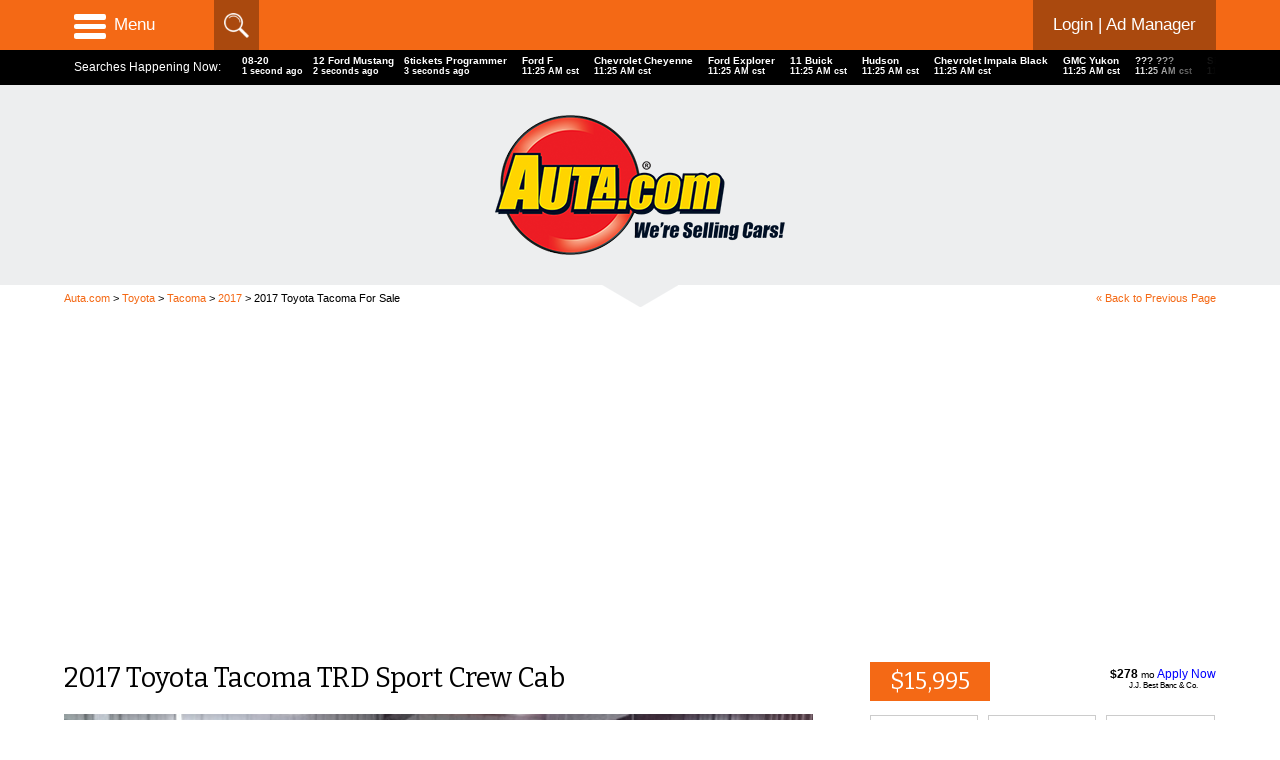

--- FILE ---
content_type: text/html;charset=UTF-8
request_url: https://www.auta.com/details/?listing=71081137
body_size: 20768
content:
<!DOCTYPE html>
<!--[if lt IE 7]> <html class="no-js lt-ie10 lt-ie9 lt-ie8 lt-ie7" xml:lang="en" lang="en"> <![endif]-->
<!--[if IE 7]> <html class="no-js lt-ie10 lt-ie9 lt-ie8" xml:lang="en" lang="en"> <![endif]-->
<!--[if IE 8]> <html class="no-js lt-ie10 lt-ie9" xml:lang="en" lang="en"> <![endif]-->
<!--[if IE 9]> <html class="no-js lt-ie10 lt-ie9" xml:lang="en" lang="en"> <![endif]-->
<!--[if gt IE 9]><!--> <html class="no-js" xml:lang="en" lang="en"> <!--<![endif]-->
<head>
<meta charset="UTF-8">
<title>2017 Toyota Tacoma TRD Sport Crew Cab For Sale in Bedford, VA</title>
<meta name="description" content="2017 Toyota Tacoma For Sale in Bedford, VA. Full Size Spare Tire,Fog Lights,Wheels - Aluminum,Front Bucket Seats,AM/FM Radio,CD Player,Air Conditi...">
<meta property="og:title" content="2017 Toyota Tacoma TRD Sport Crew Cab For Sale in Bedford, VA">
<meta property="og:type" content="website">
<meta property="og:description" content="2017 Toyota Tacoma For Sale in Bedford, VA. Full Size Spare Tire,Fog Lights,Wheels - Aluminum,Front Bucket Seats,AM/FM Radio,CD Player,Air Conditi...">
<meta name="Rating" CONTENT="General">
<meta name="Classification" CONTENT="Automotive">
<meta name="distribution" CONTENT="Global">
<meta name="revisit-after" content="1 Day">
<meta property="fb:pages" content="351703405200396">
<meta property="fb:admins" content="1064840689">
<meta property="fb:app_id" content="293848744384160">
<meta name="viewport" content="width=device-width, initial-scale=1, maximum-scale=1, user-scalable=no">
<meta name="robots" content="max-image-preview:large">
<link rel="stylesheet" type="text/css" href="/styles/font.css?v4.6351">
<link rel="stylesheet" type="text/css" href="/styles/default.css?v4.6351">
<link rel="stylesheet" type="text/css" href="/styles/print.css?v4.6351" media="print">
<link rel="dns-prefetch" href="//ajax.googleapis.com">
<link rel="apple-touch-icon" sizes="180x180" href="/apple-touch-icon.png?v=2">
<link rel="icon" type="image/png" sizes="32x32" href="/favicon-32x32.png?v=2">
<link rel="icon" type="image/png" sizes="16x16" href="/favicon-16x16.png?v=2">
<link rel="mask-icon" href="/safari-pinned-tab.svg?v=2" color="#ed1c24">
<link rel="manifest" href="/manifest.json?v=5.7">
<link rel="shortcut icon" href="/favicon.ico?v=2">
<meta name="msapplication-TileColor" content="#ffd400">
<meta name="theme-color" content="#F8A572">
<meta name="msapplication-navbutton-color" content="#F46915">
<meta name="apple-mobile-web-app-capable" content="yes">
<meta name="apple-mobile-web-app-status-bar-style" content="black">
<link rel="apple-touch-startup-image" sizes="512x512" href="/android-chrome-512x512.png">
<link rel="apple-touch-startup-image" sizes="192x192" href="/android-chrome-192x192.png">
<meta name="apple-mobile-web-app-title" content="Auta.com">
<script type="text/javascript">
if ('serviceWorker' in navigator && 'PushManager' in window) {
navigator.serviceWorker.register('/service-worker.js?v2').then(function(swReg) {
//console.log('Service Worker is registered', swReg);
swRegistration = swReg;
}).catch(function(error) {
console.error('Service Worker Error', error);
});
} else {
//console.warn('Push messaging is not supported');
}
// Setup a listener to track Add to Homescreen events.
window.addEventListener('beforeinstallprompt', function(e) {
e.userChoice.then(function(outcome) {
if(ga){ ga('send', 'event', 'A2H', outcome); }
});
});
function urlBase64ToUint8Array(base64String) {
const padding = '='.repeat((4 - base64String.length % 4) % 4);
const base64 = (base64String + padding).replace(/\-/g, '+').replace(/_/g, '/');
const rawData = window.atob(base64);
const outputArray = new Uint8Array(rawData.length);
for (var i = 0; i < rawData.length; ++i) {
outputArray[i] = rawData.charCodeAt(i);
}
return outputArray;
}
</script>
<link rel="alternate" href="https://www.auta.com/details/?listing=71081137&lang=en" hreflang="en-us" />
<link rel="alternate" href="https://www.auta.com/details/?listing=71081137&lang=en" hreflang="en" />
<link rel="alternate" href="http://www.auta.mx/details/?listing=71081137" hreflang="es-mx" />
<link rel="alternate" href="https://www.auta.com/details/?listing=71081137&lang=es" hreflang="es" />
<link rel="alternate" href="http://www.auta.ca/details/?listing=71081137&lang=en" hreflang="en-ca" />
<link rel="alternate" href="http://www.auta.ca/details/?listing=71081137&lang=fr" hreflang="fr-ca" />
<link rel="alternate" href="https://www.auta.com/details/?listing=71081137&lang=fr" hreflang="fr" />
<link rel="alternate" href="https://www.auta.com/details/?listing=71081137&lang=de" hreflang="de" />
<link rel="alternate" href="https://www.auta.com/details/?listing=71081137&lang=ja" hreflang="ja" />
<link rel="alternate" href="https://www.auta.com/details/?listing=71081137&lang=zh-CN" hreflang="zh" />
<link rel="image_src" href="https://www.auta.com/photos/71081137_5688821751416_Original.jpg">
<meta property="og:image" content="https://www.auta.com/photos/71081137_5688821751416_Original.jpg">
<meta property="og:image:alt" content="2017 Toyota Tacoma">
<meta property="og:image:width" content="640">
<meta property="og:image:height" content="480">
<link rel="image_src" href="https://www.auta.com/photos/71081137_5688821764305_Original.jpg">
<meta property="og:image" content="https://www.auta.com/photos/71081137_5688821764305_Original.jpg">
<meta property="og:image:alt" content="2017 Toyota Tacoma">
<meta property="og:image:width" content="640">
<meta property="og:image:height" content="480">
<link rel="image_src" href="https://www.auta.com/photos/71081137_5688821765483_Original.jpg">
<meta property="og:image" content="https://www.auta.com/photos/71081137_5688821765483_Original.jpg">
<meta property="og:image:alt" content="2017 Toyota Tacoma">
<meta property="og:image:width" content="640">
<meta property="og:image:height" content="480">
<link rel="image_src" href="https://www.auta.com/photos/71081137_5688821767687_Original.jpg">
<meta property="og:image" content="https://www.auta.com/photos/71081137_5688821767687_Original.jpg">
<meta property="og:image:alt" content="2017 Toyota Tacoma">
<meta property="og:image:width" content="640">
<meta property="og:image:height" content="480">
<link rel="image_src" href="https://www.auta.com/photos/71081137_5688821776965_Original.jpg">
<meta property="og:image" content="https://www.auta.com/photos/71081137_5688821776965_Original.jpg">
<meta property="og:image:alt" content="2017 Toyota Tacoma">
<meta property="og:image:width" content="640">
<meta property="og:image:height" content="480">
<link rel="canonical" href="https://www.auta.com/details/?listing=71081137">
<meta property="og:url" content="https://www.auta.com/details/?listing=71081137">
<!-- mozilla search description -->
<link rel="search" type="application/opensearchdescription+xml" title="Auta.com" href="/searchdescription.xml">
<!-- RSS feed locations -->
<link rel="alternate" type="application/rss+xml" title="Auta.com's Newest Listings RSS Feed" href="/rss/newest_listings.cfm">
<script type="text/javascript" src="/common/showads.js?v2"></script>
<script type="text/javascript" src="/common/console-log.js"></script>
<script type="text/javascript" src="/common/autosize.js"></script>
<!--[if lt IE 9]> 
<script type="text/javascript" src="//ajax.googleapis.com/ajax/libs/jquery/1.10.2/jquery.min.js?ver=1.10.2"></script>
<![endif]--> 
<!--[if (gte IE 9) | (!IE)]><!--> 
<script type="text/javascript" src="//ajax.googleapis.com/ajax/libs/jquery/2.2.4/jquery.min.js"></script>
<!--<![endif]-->
<script src="//ajax.googleapis.com/ajax/libs/jqueryui/1.11.4/jquery-ui.min.js"></script>
<link href="//ajax.googleapis.com/ajax/libs/jqueryui/1.11.4/themes/smoothness/jquery-ui.css" rel="stylesheet" type="text/css">
<script src="/common/jquery.autosize.js"></script>
<link href='//fonts.googleapis.com/css?family=Bitter:400,400italic,700' rel='stylesheet'>
<link href="//fonts.googleapis.com/css?family=Oswald:300,400,700" rel="stylesheet">
<link rel="stylesheet" href="/inc/fancybox/source/jquery.fancybox.css?v=2.1.5" type="text/css" media="screen" />
<script type="text/javascript" src="/inc/fancybox/source/jquery.fancybox.pack.js?v=2.1.5"></script>
<link rel="stylesheet" href="/inc/fancybox/source/helpers/jquery.fancybox-buttons.css?v=1.0.5" type="text/css" media="screen" />
<script type="text/javascript" src="/inc/fancybox/source/helpers/jquery.fancybox-buttons.js?v=1.0.5"></script>
<script type="text/javascript" src="/inc/fancybox/source/helpers/jquery.fancybox-media.js?v=1.0.6"></script>
<link rel="stylesheet" href="/inc/fancybox/source/helpers/jquery.fancybox-thumbs.css?v=1.0.7" type="text/css" media="screen" />
<script type="text/javascript" src="/inc/fancybox/source/helpers/jquery.fancybox-thumbs.js?v=1.0.7"></script>
<script type="text/javascript" src="/inc/jquery.placeholder.js?ver=4.3"></script>
<script type="text/javascript" src="/inc/bxslider/jquery.bxslider.min.js?ver=4.3"></script>
<link href="/inc/bxslider/jquery.bxslider.css" rel="stylesheet" type="text/css">
<script type="text/javascript" src="/inc/html5shiv/html5shiv.min.js"></script>
<script type="text/javascript" src="/inc/slick/slick.min.js"></script>
<link href="/inc/slick/slick.css" rel="stylesheet" type="text/css">
<link href="/inc/slick/slick-theme.css" rel="stylesheet" type="text/css">
<link rel="stylesheet" href="/common/wow/animate.css">
<script src="/common/wow/wow.js"></script>
<script src="/common/js-functions.js"></script>
<style type="text/css">
hr {background-color:#F46915;}
hr.gray {background-color:#ccc;}
.colored-back {background-color:#F46915;color:white;}
.colored-front {color:#F46915;}
.colored-dark-back {background-color:#AA490E;color:white;}
.colored-dark-front {color:#AA490E;}
a {text-decoration:none;transition:color 250ms;-webkit-transition:color 250ms;-moz-transition:color 250ms;}
a:link {color:#F46915;}
a:visited {color:#F9B48A;}
a:hover {color:#7A340A;}
input:focus,select:focus,textarea:focus {box-shadow: 0 0 8px #F46915;}
input[type=button], input[type=submit], .btn {background-color:#F46915;}
.mobile-up-arrow {background-color:#F46915;}
input[type=button], input[type=submit], .btn {border-bottom:3px solid #AA490E !important;}
.sticky-footer-wrapper .sticky-footer-back {background-color:#F46915;}
.header-menu-button:hover,
.header-menu-button.on {background-color:#AA490E;}
.wrapper-header .wrapper-search form.quicksearch input[type="search"]:hover,
.wrapper-header .wrapper-search form.quicksearch input[type="search"]:focus,
.wrapper-header .wrapper-search form.quicksearch input[type="search"].on,
.wrapper-header .wrapper-search form.quicksearch input[type="search"] {background-color:#AA490E;}
.ui-autocomplete {background:#F8A572 !important;}
.ui-autocomplete li.ui-state-focus {background:#F46915 !important;}
a.current {color:#AA490E;}
/* /advertise pages */
body.dir_advertise .cart-wrapper div {border:2px solid #F46915;background:#FDF0E7;}
@media screen and (min-width:800px) {
.async-hide { opacity: 0 !important}
}
</style>
<script type="text/javascript" src="/common/common.js?v4.6351"></script>
<script type="text/javascript">
var header_expanded = true;
$(window).scroll(function(){
var sTop = $(window).scrollTop();
if(sTop > 100 && header_expanded){
header_expanded = false;
$('#oqijqweiofj2').height($('#oqijqweiofj2').outerHeight());
$('.large-header-logo-wrapper img').stop().hide(250);
$('.small-header-logo-wrapper a').stop().delay(100).fadeIn(250);
}else if(sTop < 100 && !header_expanded){
header_expanded = true;
$('.small-header-logo-wrapper a').stop().fadeOut(250);
$('.large-header-logo-wrapper img').stop().show(250);
setTimeout(function(){ $('#oqijqweiofj2').height(''); }, 300); //set height back to auto
}
});
function contactDealer(f){
if(f.fname.value == ''){
alert('Please enter your full name.');
f.fname.focus();
return false;
}
if(f.lname.value == ''){
alert('Please enter your full name.');
f.lname.focus();
return false;
}
if(f.email.value == '' && f.phone.value == ''){
alert('Please enter your email address or phone number.');
f.email.focus();
return false;
}
if(f.body.value == ''){
alert('Please enter your comments.');
f.body.focus();
return false;
}
var str = $(f).serialize();
str+='&contactKey=6jMrW6AtI87saTjAOBi4cwmaGnOV6Z59';
$(f).find('input,textarea')
.fadeTo(150, 0.5)
.attr('disabled','disabled');
$(f).find('input[type="submit"]').val('Please Wait...');
$.post($(f).attr('action'), str, function(data){
$(f).find('input,textarea')
.fadeTo(150, 1)
.removeAttr('disabled');
$(f).find('textarea').val('');
$(f).find('input[type="submit"]').val('Send Message');
$.fancybox.open({href:'/common/ajax-dealer-contact-thank-you.cfm?dealer='+$(f).find('input[name="dealer"]').val(), type:'ajax'});
});
return false;
}
function contactVehicle(f){
if(f.fname.value == ''){
alert('Please enter your full name.');
f.fname.focus();
return false;
}
if(f.lname.value == ''){
alert('Please enter your full name.');
f.lname.focus();
return false;
}
if(f.email.value == '' && f.phone.value == ''){
alert('Please enter your email address or phone number.');
f.email.focus();
return false;
}
if (f.zip.value == '') {
alert('Please enter your Zip Code.');
f.zip.select();
f.zip.focus();
return false;
}
if(f.body.value == ''){
alert('Please enter your comments.');
f.body.focus();
return false;
}
var str = $(f).serialize();
str+='&contactKey=6jMrW6AtI87saTjAOBi4cwmaGnOV6Z59';
$(f).find('input,textarea')
.fadeTo(150, 0.5)
.attr('disabled','disabled');
$(f).find('input[type="submit"]').val('Please Wait...');
$.post($(f).attr('action'), str, function(data){
$(f).find('input,textarea')
.fadeTo(150, 1)
.removeAttr('disabled');
$(f).find('textarea').val('');
$(f).find('input[type="submit"]').val('Send Inquiry');
$.fancybox.open({href:'/common/ajax-vehicle-contact-thank-you.cfm?listing='+$(f).find('input[name="listing"]').val(), type:'ajax'});
});
return false;
}
</script>
<!-- Facebook Pixel Code -->
<script>
!function(f,b,e,v,n,t,s)
{if(f.fbq)return;n=f.fbq=function(){n.callMethod?
n.callMethod.apply(n,arguments):n.queue.push(arguments)};
if(!f._fbq)f._fbq=n;n.push=n;n.loaded=!0;n.version='2.0';
n.queue=[];t=b.createElement(e);t.async=!0;
t.src=v;s=b.getElementsByTagName(e)[0];
s.parentNode.insertBefore(t,s)}(window, document,'script',
'https://connect.facebook.net/en_US/fbevents.js');
fbq('init', '676897699409797');
fbq('track', 'PageView');
</script>
<noscript><img height="1" width="1" style="display:none"
src="https://www.facebook.com/tr?id=676897699409797&ev=PageView&noscript=1"
/></noscript>
<!-- End Facebook Pixel Code -->
</head>
<body class="dir_details">
<div class="navigate-overlay"><div><img src="/inc/fancybox/source/fancybox_loading.gif"></div></div></div>
<!-- Google tag (gtag.js) -->
<script async src="https://www.googletagmanager.com/gtag/js?id=G-JVTGKET4KR"></script>
<script>
window.dataLayer = window.dataLayer || [];
function gtag(){dataLayer.push(arguments);}
gtag('js', new Date());
gtag('config', 'G-JVTGKET4KR');
</script>
<div class="mobile-up-arrow"><a href="#" onClick="$('html,body').animate({scrollTop:0}, 500);return false;"><img src="/img/mobile-up.gif"></a></div>
<header>
<div id="oqijqweiofj1" style="position:fixed;top:0;left:0;width:100%;z-index:8000;"> 
<div class="wrapper wrapper-header colored-back" style="z-index:2;">
<div class="wrapper-inner" style="padding:0px 0;position:relative;">
<div class="third" style="position:relative;">
<a href="#" class="header-menu-button hamburger-menu-button">
<div class="hamburger-wrapper">
<div class="hamburger-line"></div>
<div class="hamburger-line"></div>
<div class="hamburger-line"></div>
</div>
Menu
</a>
</div>
<nav class="header-menu-wrapper">
<ul class="header-menu">
<li><a href="/" title="Home">Auta Home</a></li>
<li><a href="/advertise/">Advertise</a>
<ul>
<li><a href="/advertise/">Sell Your Car</a></li>
<li><a href="/advertise/dealers/">Dealer Advertising</a></li>
</ul>
</li>
<li><a href="/search/advanced/" title="Advanced Search">Advanced Search</a></li>
<li><a href="/search/?distance=100" title="Newest Listings">Newest Listings</a></li>
<li><a href="/search/?distance=100" title="Newest Cars For Sale">Cars For Sale</a></li>
<li><a href="/dealers/" title="Search Dealers">Search Dealers</a></li>
<li><a href="/rss/" title="RSS Feeds">RSS Feeds</a></li>
<li><a href="/news/" title="Automobile News &amp; Reviews">News</a></li>
<li><a href="/contact/" title="Contact Us">Contact Us</a></li>
<script type="text/javascript">
if(getCookie('googtrans') != '' && getCookie('googtrans') != '/en/en'){
document.write('<li class="notranslate"><a href="?listing=71081137&lang=en">English Translation</a></li>');
}
</script>
</ul>
</nav>
<div class="third small-header-logo-wrapper" style="text-align:center;"><a href="/" onClick="" title="Home" style="display:none;"><img src="/img/logo-auta.com-header-small.png" alt="Auta.com | Buy | Sell | Trade"></a></div>
<div class="third" style="float:right;text-align:right;position:relative;">
<a class="sell-your-car notranslate" class="notranslate" href="/advertise/" style="padding:0 20px;display:inline-block;background-color:#AA490E;">Sell Your Car</a>
<a class="dealers" notranslate class="notranslate" href="/advertise/dealers/" style="padding:0 20px;display:inline-block;background-color:#AA490E;">Dealers</a>
<a class="notranslate" href="/account/" style="padding:0 20px;display:inline-block;background-color:#AA490E;">Login<span class="lbl-ad-manager" style="display:none;"> | Ad Manager</span></a>
</div>
<div class="clear"></div>
<div class="wrapper-search">
<form name="quicksearch" class="quicksearch" method="get" action="/search/">
<input type="search" name="s" class="" onKeyUp="if($(this).val()) {$(this).addClass('on');} else {$(this).removeClass('on');}" value="">
<input type="hidden" name="distance" value="100">
</form>
</div>
</div>
</div>
</div>
<script type="text/javascript">
$(function() {
function split( val ) {
return val.split( / \s*/ );
}
function extractLast( term ) {
return split( term ).pop();
}
$(".quicksearch input[name=s]")
// don't navigate away from the field on tab when selecting an item
.bind( "keydown", function( event ) {
if ( event.keyCode === $.ui.keyCode.TAB && $( this ).data( "ui-autocomplete" ).menu.active ) {
event.preventDefault();
}
}).autocomplete({
minLength: 1,
delay: 200,
autoFocus: false,
source: function( request, response ) {
$.getJSON("/common/autocomplete/dealers_makes_models.cfm", {
term: extractLast( request.term ),
s: request.term
}, response );
},
focus: function() {
// prevent value inserted on focus
return false;
},
select: function( event, ui ) {
if(ui.item.dealerid && ui.item.dealerid != 0){
var url = '/search/?dealer='+ui.item.dealerid;
/*
var tmp = this.value;
tmp = tmp.replace(split(this.value).pop(), '');
tmp = tmp.replace(ui.item.term, '');
tmp = tmp.trim();
if(tmp) url+='&s='+tmp;
*/
window.location.href=url;
return;
}
var terms = split( this.value );
// remove the current input
terms.pop();
// add the selected item
terms.push( ui.item.value );
// add placeholder to get the comma-and-space at the end
terms.push( "" );
this.value = terms.join( " " );
return false;
}
});
});
</script>
<div id="oqijqweiofj2" class="wrapper lightblue header-logo-holder" style="position:relative;text-align:center;z-index:8;margin-top:50px;">
<div class="ticker" style="background:black;color:white;text-align:left;width:100%;z-index:2;">
<div class="wrapper-inner" style="padding:0;">
<div style="background:black;color:white;font-size:12px;float:left;padding:4px 10px;margin-right:6px;" class="m-hide">Searches Happening Now:</div>
<style type="text/css">
.fadeout {background:linear-gradient(to left, rgba(0,0,0,1) 0%,rgba(0,0,0,0) 100%);}
#recentsearcheswrapper a {color:inherit;font-weight:bold;display:inline-block;margin-right:0px;padding:0px 5px;overflow:hidden;text-decoration:none;line-height:normal;font-size:10px;}
#recentsearcheswrapper .time {/*color:gray;*/font-size:9px;}
</style>
<div id="recentsearcheswrapper" style="overflow:hidden;white-space:nowrap;position:relative;padding-top:5px;">
<a class="ResultsLink notranslate" href="/search/?s=Ford F"><div>Ford F</div>
<div class="time">11:25 AM cst</div></a>
<a class="ResultsLink notranslate" href="/search/?s=Chevrolet Cheyenne"><div>Chevrolet Cheyenne</div>
<div class="time">11:25 AM cst</div></a>
<a class="ResultsLink notranslate" href="/search/?s=Ford Explorer"><div>Ford Explorer</div>
<div class="time">11:25 AM cst</div></a>
<a class="ResultsLink notranslate" href="/search/?s=11 Buick"><div>11 Buick</div>
<div class="time">11:25 AM cst</div></a>
<a class="ResultsLink notranslate" href="/search/?s=Hudson"><div>Hudson</div>
<div class="time">11:25 AM cst</div></a>
<a class="ResultsLink notranslate" href="/search/?s=Chevrolet Impala Black"><div>Chevrolet Impala Black</div>
<div class="time">11:25 AM cst</div></a>
<a class="ResultsLink notranslate" href="/search/?s=GMC Yukon"><div>GMC Yukon</div>
<div class="time">11:25 AM cst</div></a>
<a class="ResultsLink notranslate" href="/search/?s=??? ???"><div>??? ???</div>
<div class="time">11:25 AM cst</div></a>
<a class="ResultsLink notranslate" href="/search/?s=Sibardutrans"><div>Sibardutrans</div>
<div class="time">11:25 AM cst</div></a>
<a class="ResultsLink notranslate" href="/search/?s=Chevrolet Nova"><div>Chevrolet Nova</div>
<div class="time">11:25 AM cst</div></a>
<a class="ResultsLink notranslate" href="/search/?s=What Is Means In Python"><div>What Is Means In Python</div>
<div class="time">11:25 AM cst</div></a>
<a class="ResultsLink notranslate" href="/search/?s=Chevrolet"><div>Chevrolet</div>
<div class="time">11:25 AM cst</div></a>
<a class="ResultsLink notranslate" href="/search/?s=Ford Mustang"><div>Ford Mustang</div>
<div class="time">11:25 AM cst</div></a>
<a class="ResultsLink notranslate" href="/search/?s=Chevrolet Chevelle"><div>Chevrolet Chevelle</div>
<div class="time">11:25 AM cst</div></a>
<a class="ResultsLink notranslate" href="/search/?s=Chevrolet Bel Air"><div>Chevrolet Bel Air</div>
<div class="time">11:24 AM cst</div></a>
<div style="position:absolute;right:0;top:0;height:100%;width:80px;" class="fadeout"></div>
</div>
<div class="clear"></div>
</div>
</div>
<script type="text/javascript">
var lastRecentSearchID = 552467858;
$(function(){
if($('#recentsearcheswrapper').is(':visible')){
setTimeout(function(){ getNewRecentSearches(); }, 2000);
}
});
function getNewRecentSearches(){
$.post('/common/ajax-get-new-recent-searches.cfm?no-cache='+Math.random(), {'last':lastRecentSearchID,'maxCount':5}, function(data){
var ctr = 0;
var t = $(data).find('item').length;
if(t){
var wait = 3000 / t;
$(data).find('item').each(function(){
ctr++;
var s1 = $(this).find('search').text();
if(s1.length >= 40){ return true; } //next
var s2 = $(this).find('id').text();
var s3 = $(this).find('time').html();
var lat = $(this).find('latitude').text();
var long = $(this).find('longitude').text();
lastRecentSearchID = $(this).find('id').text();
setTimeout(function(){
addRecentSearch(s1, 'recent_search_'+s2, s3);
}, (ctr-1) * wait);
})
}
setTimeout(function(){ getNewRecentSearches(); }, 3000);
});
}
function addRecentSearch(s, id, time){
if(!s){ return; }
//if it already exists, don't add it
if(s == $('#recentsearcheswrapper a:first div:first').text()){ return; }
var newS = $('<a id="'+id+'" class="ResultsLink notranslate" href="/search/?s='+s+'"><div>'+s+'</div><div class="time"><span class="increment_second">Just Now</span></div></a>');
$(newS).hide().css({
'padding-left':0,
'padding-right':0,
'opacity':0
});
$('#recentsearcheswrapper').prepend(newS);
$(newS).animate({
'width':'toggle',
'padding-left':'5px',
'padding-right':'5px',
'opacity':1
},350);
//remove extras
setTimeout(function(){
while($('#recentsearcheswrapper').find('a:nth(30)').length){
$('#recentsearcheswrapper').find('a:nth(30)').remove();
}
},350);
}
</script>
<div class="graybar" style="padding:30px 0;">
<div class="large-header-logo-wrapper">
<a href="/" title="Home"><img src="/img/logo-auta.com-header-large.png" alt="Auta.com | Buy | Sell | Trade"></a>
</div>
</div>
<div class="background-down-arrow"><img src="/img/light-blue-down.png" width="76"></div>
</div>
</header>
<main>
<script type='application/ld+json'>
[{
"@context":"http:\/\/schema.org",
"@type":"AutoDealer",
"name":"East Coast Auto Source",
"telephone":"540-586-5713",
"url":"http://www.ecoastauto.com",
"address":{
"@type":"PostalAddress",
"addressLocality":"Bedford",
"addressRegion":"VA",
"postalCode":"24523",
"streetAddress":"4180 Rocky Ford Road"
}
}]
</script>
<script type='application/ld+json'>
[{
"@context":"http:\/\/schema.org",
"@type":"Vehicle",
"name":"2017 Toyota Tacoma TRD Sport Crew Cab",
"description":"Full Size Spare Tire,Fog Lights,Wheels - Aluminum,Front Bucket Seats,AM/FM Radio,CD Player,Air Conditioning,Cloth Seats,Cruise Control,Intermittent Wipers,Leather Wrapped Steering,Power Locks,Power Mi...",
"image": [
"https://www.auta.com/photos/71081137_5688821751416.jpg",
"https://www.auta.com/photos/71081137_5688821764305.jpg",
"https://www.auta.com/photos/71081137_5688821765483.jpg",
"https://www.auta.com/photos/71081137_5688821767687.jpg",
"https://www.auta.com/photos/71081137_5688821776965.jpg",
"https://www.auta.com/photos/71081137_568882177392.jpg",
"https://www.auta.com/photos/71081137_5688821785547.jpg",
"https://www.auta.com/photos/71081137_5688821785817.jpg",
"https://www.auta.com/photos/71081137_5688821788070.jpg",
"https://www.auta.com/photos/71081137_5688821791786.jpg",
"https://www.auta.com/photos/71081137_5688821791189.jpg",
"https://www.auta.com/photos/71081137_5688821794451.jpg",
"https://www.auta.com/photos/71081137_5688821806531.jpg",
"https://www.auta.com/photos/71081137_5688821804703.jpg",
"https://www.auta.com/photos/71081137_5688821808349.jpg",
"https://www.auta.com/photos/71081137_5688821817072.jpg"
],
"color":"Super White",
"vehicleEngine":"",
"brand":"Toyota",
"manufacturer":"Toyota",
"model":"Tacoma",
"productionDate":"2017",
"mileageFromOdometer":"55375"
}]
</script>
<script type="application/ld+json">
{
"@context": "http://schema.org",
"@type": "Article",
"mainEntityOfPage": {
"@type": "WebPage",
"@id": "https://www.auta.com/details/?listing=71081137"
},
"headline": "2017 Toyota Tacoma TRD Sport Crew Cab For Sale in Bedford, VA",
"image": [
"https://www.auta.com/photos/71081137_5688821751416.jpg",
"https://www.auta.com/photos/71081137_5688821764305.jpg",
"https://www.auta.com/photos/71081137_5688821765483.jpg",
"https://www.auta.com/photos/71081137_5688821767687.jpg",
"https://www.auta.com/photos/71081137_5688821776965.jpg",
"https://www.auta.com/photos/71081137_568882177392.jpg",
"https://www.auta.com/photos/71081137_5688821785547.jpg",
"https://www.auta.com/photos/71081137_5688821785817.jpg",
"https://www.auta.com/photos/71081137_5688821788070.jpg",
"https://www.auta.com/photos/71081137_5688821791786.jpg",
"https://www.auta.com/photos/71081137_5688821791189.jpg",
"https://www.auta.com/photos/71081137_5688821794451.jpg",
"https://www.auta.com/photos/71081137_5688821806531.jpg",
"https://www.auta.com/photos/71081137_5688821804703.jpg",
"https://www.auta.com/photos/71081137_5688821808349.jpg",
"https://www.auta.com/photos/71081137_5688821817072.jpg"
],
"datePublished": "2020-12-25T06:50:00-06:00",
"dateModified": "2025-11-02T06:46:00-06:00",
"author": {
"@type": "Organization",
"name": "East Coast Auto Source"
},
"publisher": {
"@type": "Organization",
"name": "Auta.com",
"logo": {
"@type": "ImageObject",
"url": "https://www.auta.com/images/cover-auta.com.png"
}
},
"description": "Full Size Spare Tire,Fog Lights,Wheels - Aluminum,Front Bucket Seats,AM/FM Radio,CD Player,Air Conditioning,Cloth Seats,Cruise Control,Intermittent Wipers,Leather Wrapped Steering,Power Locks,Power Mi..."
}
</script>
<script type="application/ld+json">
{
"@context": "http://schema.org",
"@type": "BreadcrumbList",
"itemListElement": [{
"@type": "ListItem",
"position": 1,
"item": {
"@type": "WebSite",
"@id": "https://www.auta.com/",
"image": "https://www.auta.com/img/cover-auta.com.png",
"name": "Auta.com"}
}
,{
"@type": "ListItem",
"position": 2,
"item": {
"@type": "WebPage",
"@id": "http://www.auta.com/search/?make=Toyota",
"name": "Toyota"}
}
,{
"@type": "ListItem",
"position": 3,
"item": {
"@type": "WebPage",
"@id": "http://www.auta.com/search/?make=Toyota&model=Tacoma",
"name": "Tacoma"}
}
,{
"@type": "ListItem",
"position": 4,
"item": {
"@type": "WebPage",
"@id": "http://www.auta.com/search/?make=Toyota&model=Tacoma&year=2017",
"name": "2017"}
}
,{
"@type": "ListItem",
"position": 5,
"item": {
"@type": "WebPage",
"@id": "http://www.auta.com/details/?listing=71081137",
"image": "https://www.auta.com/photos/71081137_5688821751416.jpg",
"name": "2017 Toyota Tacoma TRD Sport Crew Cab"}
}]
}
</script>
<style type="text/css">
.bx-wrapper {margin-bottom:0 !important;}
.bx-viewport {border:none !important;left:0 !important;}
.adsense98w4e984we9465 ins.adsbygoogle {background:white;}
.on-page-gallery-slider-pager img.active {outline:6px solid #F46915;outline-offset:-6px;}
.on-page-gallery-slider-pager .slide div {display:block;float:left;width:18.4%;margin:0 2% 0px 0;transition:all 1s;-moz-transition:all 1s;-webkit-transition:all 1s;}
.on-page-gallery-slider-pager .slide div:nth-of-type(5n) {margin-right:0;}
.on-page-gallery-slider-pager .slide div:nth-of-type(5n+1) {clear:left;}
ul.specs {list-style-type:none;margin:0;padding:0;
columns: 2;-webkit-columns: 2;-moz-columns: 2;
column-gap:30px;-moz-column-gap:30px;-webkit-column-gap:30px;}
ul.specs li {text-align:right;padding:8px;border-bottom:1px solid #ccc;font-weight:bold;break-inside:avoid-column;}
ul.specs li div {float:left;text-transform:uppercase;font-weight:normal;}
.main-image {height:550px;}
@media (max-width:1200px) { .main-image {height:450px;} }
@media (max-width:1100px) { .main-image {height:400px;} }
@media (max-width:1000px) { .main-image {height:350px;} }
@media (max-width:900px) { .main-image {height:300px;} }
@media (max-width:800px) {
ul.specs {columns: 1;-webkit-columns: 1;-moz-columns: 1;}
.main-image {height:450px;}
.on-page-gallery-slider-pager img.active {outline:3px solid #F46915;outline-offset:-3px;}
}
@media (max-width:700px) { .main-image {height:400px;} }
@media (max-width:600px) { .main-image {height:350px;} }
@media (max-width:500px) { .main-image {height:300px;} }
@media (max-width:400px) { .main-image {height:250px;} }
@media (max-width:300px) { .main-image {height:190px;} }
</style>
<script type="text/javascript">
function openLarge(vid,pid){
$.fancybox.open({
type:'ajax',
autoSize:false,
autoWidth:false,
width:'100%',
maxWidth:'1200px',
height:'100%',
beforeShow: function(){
$('.fancybox-wrap').addClass('photos-large-list');
},
afterShow:function(){ //scroll to the correct photo
if(navigator.userAgent.match(/(iPhone|iPod|iPad)/i)){ $('body').css({'position': 'fixed'}); } //body scrolling iOS fix
if(pid > 1){
setTimeout(function(){
$('.fancybox-inner').animate({
scrollTop: $('.fancybox-inner').scrollTop() - $('.fancybox-inner').offset().top + $('#image_'+pid).offset().top
}, 1000);
},500);
}
},
afterClose: function(){
$('body').css({'position': ''});
},
href:'/common/ajax-vehicle-gallery.cfm?listing='+vid
});
}
</script>
<section>
<div class="wrapper">
<div class="wrapper-inner">
<div style="float:right;position:relative;top:-50px;z-index:11;font-size:11px;" class="hideprint m-hide top-backlink">
<a href="#" onClick="window.history.back();return false;">&laquo; Back to Previous Page</a>
</div>
<div style="font-size:11px;position:relative;top:-50px;z-index:10;" class="m-hide hideprint breadcrumb">
<a href="/">Auta.com</a> &gt;
<a href="/search/?make=Toyota&selector=true" class="notranslate">Toyota</a> &gt;
<a href="/search/?make=Toyota&model=Tacoma&selector=true" class="notranslate">Tacoma</a> &gt;
<a href="/search/?make=Toyota&model=Tacoma&year=2017&selector=true" class="notranslate">2017</a> &gt;
<a href="/details/?listing=71081137" style="color:black;text-decoration:none;">2017 Toyota Tacoma For Sale</a>
</div>
<div class="m-show hideprint" style="height:20px;"></div>
<div class="adsense adsense98w4e984we9465" style="position:relative;margin-bottom:20px;top:-25px;overflow:hidden;min-height:280px;background:rgba(242, 242, 242, 0.9);">
<script async src="//pagead2.googlesyndication.com/pagead/js/adsbygoogle.js"></script>
<!-- Responsive -->
<ins class="adsbygoogle" style="display:block;" data-ad-client="ca-pub-2832633481191938" data-ad-slot="6988608984" data-ad-format="auto"></ins>
<script>
$(function(){
setTimeout(function(){
(adsbygoogle = window.adsbygoogle || []).push({});
},1800);
});
</script>
</div>
<div>
<div style="float:left;width:65%;margin-bottom:45px;margin-top:0 !important;" class="m-block">
<h1 style="font-size:1.6em;margin-bottom:20px;" class="notranslate bitter">2017 Toyota Tacoma TRD Sport Crew Cab</h1>
<div style="margin-bottom:20px;border-bottom:8px solid #F46915;" class="hideprint">
<div style="" class="on-page-gallery-slider">
<div class="main-image" style="background:url(/photos/71081137_5688821751416_Original.jpg) center center no-repeat;background-size:cover;cursor:pointer;" onClick="openLarge(71081137,1);"></div>
<div class="main-image" style="background:url(/photos/71081137_5688821764305_Original.jpg) center center no-repeat;background-size:cover;cursor:pointer;display:none;" onClick="openLarge(71081137,2);"></div>
<div class="main-image" style="background:url(/photos/71081137_5688821765483_Original.jpg) center center no-repeat;background-size:cover;cursor:pointer;display:none;" onClick="openLarge(71081137,3);"></div>
<div class="main-image" style="background:url(/photos/71081137_5688821767687_Original.jpg) center center no-repeat;background-size:cover;cursor:pointer;display:none;" onClick="openLarge(71081137,4);"></div>
<div class="main-image" style="background:url(/photos/71081137_5688821776965_Original.jpg) center center no-repeat;background-size:cover;cursor:pointer;display:none;" onClick="openLarge(71081137,5);"></div>
<div class="main-image" style="background:url(/photos/71081137_568882177392_Original.jpg) center center no-repeat;background-size:cover;cursor:pointer;display:none;" onClick="openLarge(71081137,6);"></div>
<div class="main-image" style="background:url(/photos/71081137_5688821785547_Original.jpg) center center no-repeat;background-size:cover;cursor:pointer;display:none;" onClick="openLarge(71081137,7);"></div>
<div class="main-image" style="background:url(/photos/71081137_5688821785817_Original.jpg) center center no-repeat;background-size:cover;cursor:pointer;display:none;" onClick="openLarge(71081137,8);"></div>
<div class="main-image" style="background:url(/photos/71081137_5688821788070_Original.jpg) center center no-repeat;background-size:cover;cursor:pointer;display:none;" onClick="openLarge(71081137,9);"></div>
<div class="main-image" style="background:url(/photos/71081137_5688821791786_Original.jpg) center center no-repeat;background-size:cover;cursor:pointer;display:none;" onClick="openLarge(71081137,10);"></div>
<div class="main-image" style="background:url(/photos/71081137_5688821791189_Original.jpg) center center no-repeat;background-size:cover;cursor:pointer;display:none;" onClick="openLarge(71081137,11);"></div>
<div class="main-image" style="background:url(/photos/71081137_5688821794451_Original.jpg) center center no-repeat;background-size:cover;cursor:pointer;display:none;" onClick="openLarge(71081137,12);"></div>
<div class="main-image" style="background:url(/photos/71081137_5688821806531_Original.jpg) center center no-repeat;background-size:cover;cursor:pointer;display:none;" onClick="openLarge(71081137,13);"></div>
<div class="main-image" style="background:url(/photos/71081137_5688821804703_Original.jpg) center center no-repeat;background-size:cover;cursor:pointer;display:none;" onClick="openLarge(71081137,14);"></div>
<div class="main-image" style="background:url(/photos/71081137_5688821808349_Original.jpg) center center no-repeat;background-size:cover;cursor:pointer;display:none;" onClick="openLarge(71081137,15);"></div>
<div class="main-image" style="background:url(/photos/71081137_5688821817072_Original.jpg) center center no-repeat;background-size:cover;cursor:pointer;display:none;" onClick="openLarge(71081137,16);"></div>
</div>
</div>
<div style="margin-bottom:20px;">
<div class="on-page-gallery-slider-pager">
<div class="slide">
<div class=""><a data-slide-index="0" href=""><img src="/photos/71081137_5688821751416_thumb.jpg" style="width:100%;" alt="2017 Tacoma Thumbnail 1"></a></div>
<div class=""><a data-slide-index="1" href=""><img src="/photos/71081137_5688821764305_thumb.jpg" style="width:100%;" alt="2017 Tacoma Thumbnail 2"></a></div>
<div class=""><a data-slide-index="2" href=""><img src="/photos/71081137_5688821765483_thumb.jpg" style="width:100%;" alt="2017 Tacoma Thumbnail 3"></a></div>
<div class=""><a data-slide-index="3" href=""><img src="/photos/71081137_5688821767687_thumb.jpg" style="width:100%;" alt="2017 Tacoma Thumbnail 4"></a></div>
<div class=""><a data-slide-index="4" href=""><img src="/photos/71081137_5688821776965_thumb.jpg" style="width:100%;" alt="2017 Tacoma Thumbnail 5"></a></div>
</div><div class="slide" style="display:none;">
<div class=""><a data-slide-index="5" href=""><img src="/photos/71081137_568882177392_thumb.jpg" style="width:100%;" alt="2017 Tacoma Thumbnail 6"></a></div>
<div class=""><a data-slide-index="6" href=""><img src="/photos/71081137_5688821785547_thumb.jpg" style="width:100%;" alt="2017 Tacoma Thumbnail 7"></a></div>
<div class=""><a data-slide-index="7" href=""><img src="/photos/71081137_5688821785817_thumb.jpg" style="width:100%;" alt="2017 Tacoma Thumbnail 8"></a></div>
<div class=""><a data-slide-index="8" href=""><img src="/photos/71081137_5688821788070_thumb.jpg" style="width:100%;" alt="2017 Tacoma Thumbnail 9"></a></div>
<div class=""><a data-slide-index="9" href=""><img src="/photos/71081137_5688821791786_thumb.jpg" style="width:100%;" alt="2017 Tacoma Thumbnail 10"></a></div>
</div><div class="slide" style="display:none;">
<div class=""><a data-slide-index="10" href=""><img src="/photos/71081137_5688821791189_thumb.jpg" style="width:100%;" alt="2017 Tacoma Thumbnail 11"></a></div>
<div class=""><a data-slide-index="11" href=""><img src="/photos/71081137_5688821794451_thumb.jpg" style="width:100%;" alt="2017 Tacoma Thumbnail 12"></a></div>
<div class=""><a data-slide-index="12" href=""><img src="/photos/71081137_5688821806531_thumb.jpg" style="width:100%;" alt="2017 Tacoma Thumbnail 13"></a></div>
<div class=""><a data-slide-index="13" href=""><img src="/photos/71081137_5688821804703_thumb.jpg" style="width:100%;" alt="2017 Tacoma Thumbnail 14"></a></div>
<div class=""><a data-slide-index="14" href=""><img src="/photos/71081137_5688821808349_thumb.jpg" style="width:100%;" alt="2017 Tacoma Thumbnail 15"></a></div>
</div><div class="slide" style="display:none;">
<div class=""><a data-slide-index="15" href=""><img src="/photos/71081137_5688821817072_thumb.jpg" style="width:100%;" alt="2017 Tacoma Thumbnail 16"></a></div>
</div>
</div>
</div>
<script type="text/javascript">
var allowKeyPressImages = true;
$(function(){
//disable arrow keys to advance photos once in a text box
$('input,select,textarea').focus(function(e) {
allowKeyPressImages = false;
});
$(window).on('load',function(){
$('.on-page-gallery-slider > div').css('display','block');
$('.on-page-gallery-slider-pager > div').css('display','block');
$('.on-page-gallery-slider-pager img:first').addClass('active');
photoSlider = $('.on-page-gallery-slider').bxSlider({
pagerCustom: '.on-page-gallery-slider-pager',
auto:false,
pause:5000,
preloadImages: 'visible',
//responsive:false,
autoHover:true,
onSlideBefore: function(slideElement, oldIndex, newIndex){
if($(window).scrollTop() > $('.on-page-gallery-slider').offset().top-0){
$('html,body').animate({scrollTop: $('.on-page-gallery-slider').offset().top-6}, 250); //if we're below the photo, scroll up to it
}
$('.on-page-gallery-slider-pager a img').removeClass('active');
$('.on-page-gallery-slider-pager a[data-slide-index='+newIndex+'] img').addClass('active');
if(pagerSlider && pagerSlider != 'null' && pagerSlider != null){
pagerSlider.stopAuto();
var pagerPage = parseInt(newIndex / 5);
pagerSlider.goToSlide(pagerPage);
}
}
});
pagerSlider = $('.on-page-gallery-slider-pager').bxSlider({
auto:true,
pause:5000,
preloadImages: 'visible',
//responsive:false,
autoHover:true,
pager:false
});
});
$('.on-page-gallery-slider-pager a').click(function(){
setTimeout(function(){ //need the timeout for it to work for some reason
if(pagerSlider && pagerSlider != 'null' && pagerSlider != null){ pagerSlider.stopAuto(); }
},550);
});
});
document.onkeyup = KeyCheck;
function KeyCheck(e){
KeyID = (window.event) ? event.keyCode : e.keyCode;
if (KeyID == 37 && photoSlider && allowKeyPressImages){
photoSlider.goToPrevSlide();
return false;
}
if (KeyID == 39 && photoSlider && allowKeyPressImages){
photoSlider.goToNextSlide();
return false;
}
}
</script>
<div class="" style="clear:both;">
<h3 class="gray wow fadeInUp">Specifications</h3>
<div style="margin-bottom:45px;">
<ul class="specs">
<li><div>Year</div>2017</li>
<li><div>Make</div><span class="notranslate">Toyota</span></li>
<li><div>Model</div><span class="notranslate">Tacoma</span></li>
<li><div>Package</div><span class="notranslate">TRD Sport Crew Cab</span></li>
<li><div>Exterior Color</div>Super White</li>
<li><div>Stock #</div>E1239RNFK</li>
<li><div>VIN #</div>5TFAZ5CN2HX032109</li>
<li><div>Mileage</div><span class="convert-distance">55,375</span></li>
<li><div>Price</div><span class="notranslate convert-currency">$15,995</span></li>
<li style="border:none;">&nbsp;</li>
</ul>
<div class="clear"></div>
</div>
</div>
<h3 class="gray wow fadeInUp">Description</h3>
<div style="padding-left:10px;font-size:0.9em;" class="vehicle-detail-description">
<p style="margin-top:0;">Full Size Spare Tire,Fog Lights,Wheels - Aluminum,Front Bucket Seats,AM/FM Radio,CD Player,Air Conditioning,Cloth Seats,Cruise Control,Intermittent Wipers,Leather Wrapped Steering,Power Locks,Power Mirrors,Power Windows,Remote Keyless Entry,Tilt Steering Wheel,Bluetooth Connection,Roof Airbags,Satellite Radio,Trip Computer,Airbag - Driver,Airbag - Passenger,Backup Camera,Four Wheel ABS,Front Disc Brakes,Side Airbags,Traction Control,Vehicle Anti-theft,Tow Hooks,Fold Down Rear Seat,Steer Wheel Audio Cntrls,Psngr Arbg On/Off Cntrl,Power Steering,Rear Wheel Drive,Tow Package,V6 Cyl. Engine RUNS/LOT DRIVES; FRONT END DAMAGE; PARTS AVAILABLE</p>
</div>
<p class="hideprint">
<a href="#" onClick="window.history.back();return false;" class="btn">&laquo; Back</a>
</p>
</div> 
<div style="float:right;width:30%;" class="m-block hideprint">
<div style="margin-bottom:14px;">
<div style="font-size:1.4em;color:white;float:left;" class="bitter">
<div class="notranslate convert-currency" style="background:#F46915;padding:6px 20px;">$15,995</div>
</div>
<div style="float:right;line-height:normal;padding-top:5px;" class="">
<div align="center" style="font-size:12px;">
<span style="font-weight:bold;" class="notranslate convert-currency">$278</span>
<span style="font-size:10px;">mo</span>
<a href="http://www.jjbest.com/6027" onClick="$.get('/LinkOut/?TrackOnly=1&GoTo='+encodeURIComponent(this.href));" target="_blank" style="color:blue;" rel="nofollow">Apply Now</a>
<div style="font-size:8px;">J.J. Best Banc &amp; Co.</div>
</div>
</div>
<div class="clear"></div>
</div>
<style type="text/css">
.action-button-wrapper {border:1px solid #ccc;padding:4px;}
a.action-button {display:block;text-align:center;background:#FDF0E7;padding:12px 8px;}
</style>
<div style="margin:0 -5px 20px -5px;" class="">
<table cellspacing="0" cellpadding="0" border="0" width="100%">
<tr>
<td style="padding:0 5px;">
<div class="action-button-wrapper">
<a href="#" onClick="$.fancybox.open({href:'#contact-form',afterClose:function(){$('#contact-form').show();}});return false;" class="action-button"><img src="/img/icon-email.png" alt="Email"></a>
</div>
</td>
<td style="padding:0 5px;">
<div class="action-button-wrapper">
<a href="/common/ajax-get-dealer-map.cfm?dealer=2220" class="action-button fancybox" data-fancybox-type="ajax" title="Location"><img src="/img/icon-location.png" alt="Location"></a>
</div>
</td>
<td style="padding:0 5px;">
<div class="action-button-wrapper">
<a href="http://www.ecoastauto.com?utm_medium=referral&utm_source=autabuy&utm_campaign=auta-vdp" onClick="$.get('/LinkOut/?TrackOnly=1&DID=2220&GoTo='+encodeURIComponent('http://www.ecoastauto.com'));" target="_blank" rel="nofollow" class="action-button"><img src="/img/icon-web.png" alt="Website"></a>
</div>
</td>
</tr>
</table>
</div>
<div style="background:#FDF0E7;margin-bottom:20px;" id="contact-form" class="">
<form action="/common/ajax-vehicle-contact.cfm?VID=71081137" method="post" onSubmit="return contactVehicle(this);" class="white">
<div style="padding:20px;">
<input type="hidden" name="subject" value="Your ad on www.Auta.com: 2017 Toyota Tacoma TRD Sport Crew Cab">
<input name="fname" id="fname" type="text" placeholder="* First Name" value="">
<input name="lname" id="lname" type="text" placeholder="* Last Name" value="">
<input name="email" id="email" type="email" placeholder="* Email" value="">
<input name="zip" id="zip" type="text" placeholder="* Zip Code" value="">
<input name="phone" id="phone" type="text" placeholder="* Phone" value="">
<textarea name="body" id="body" placeholder="* Comments">Is the 2017 Toyota Tacoma you have listed on Auta.com for $15,995 still available?</textarea>
<input type="hidden" name="listing" value="71081137">
</div>
<input type="submit" value="Send Inquiry" style="font-size:1.4em;display:block;width:100%;background:#F46915;border-bottom:4px solid #AA490E !important;padding:30px 10px;" class="bitter">
</form>
</div>
<div style="background:#FDF0E7;padding:30px 5%;margin-bottom:20px;" id="info" class="wow fadeInUp">
<div style="margin-bottom:20px;">
<div style="color:#F46915;text-align:center;font-size:1.3em;margin-bottom:15px;line-height:normal;" class="bitter"><a href="/search/?dealer=2220">East Coast Auto Source</a></div>
<div style="text-align:center;text-transform:uppercase;"><a href="/search/?dealer=2220" style="color:black;" class="bitter">View All Inventory</a></div>
</div>
<table cellspacing="0" cellpadding="8" border="0" align="center" class="bitter">
<tr style="cursor:pointer;" onClick="$.fancybox({href:'/common/ajax-get-dealer-map.cfm?dealer=2220',type:'ajax'});">
<td><img src="/img/icon-location.png" alt="Location"></td>
<td style="line-height:normal;">
<div>4180 Rocky Ford Road</div>
Bedford, VA 24523
</td>
</tr>
<tr style="cursor:pointer;" onClick="window.location.href='tel:540-586-5713';" title="Click to call">
<td><img src="/img/icon-phone.png" alt="Phone"></td>
<td style="line-height:normal;">540-586-5713</td>
</tr>
<tr style="cursor:pointer;" onClick="window.open('http://www.ecoastauto.com');$.get('/LinkOut/?TrackOnly=1&DID=2220&GoTo=http://www.ecoastauto.com');">
<td><img src="/img/icon-web.png" alt="Website"></td>
<td style="line-height:normal;">Visit Our Website</td>
</tr>
<tr style="cursor:pointer;" onClick="$.fancybox.open({href:'#contact-form',afterClose:function(){$('#contact-form').show();}});">
<td><img src="/img/icon-email.png" alt="Email"></td>
<td style="line-height:normal;">Email Us</td>
</tr>
</table>
</div>
<div style="background:#FDF0E7;padding:30px 5%;margin-bottom:20px;text-align:center;" class="wow fadeInUp m-center">
<h3 class="bitter" style="font-size:1.3em;margin-bottom:15px;">Share This Listing</h3>
<!-- AddToAny BEGIN -->
<div class="a2a_kit a2a_kit_size_32 a2a_default_style">
<a class="a2a_dd" href="https://www.addtoany.com/share"></a>
<a class="a2a_button_facebook"></a>
<a class="a2a_button_facebook_messenger"></a>
<a class="a2a_button_twitter"></a>
<a class="a2a_button_reddit"></a>
<a class="a2a_button_email"></a>
<a class="a2a_button_copy_link"></a>
<a class="a2a_button_print"></a>
</div>
<script async src="https://static.addtoany.com/menu/page.js"></script>
<!-- AddToAny END -->
</div>
<div class="adsense wow fadeInUp" style="overflow:hidden;">
<!-- Responsive -->
<ins class="adsbygoogle"
style="display:block"
data-ad-client="ca-pub-2832633481191938"
data-ad-slot="6988608984"
data-ad-format="auto"></ins>
<script>
$(function(){
setTimeout(function(){
(adsbygoogle = window.adsbygoogle || []).push({});
},1800);
});
</script>
</div>
</div>
<div class="clear"></div>
</div> 
<div class="wow fadeInUp">
<h3 class="gray">Offered For Sale By:</h3>
<div style="padding-left:10px;margin-bottom:45px;">
<div style="float:left;width:25%;margin:0 !important;" class="m-block">
<h3 style="font-size:1.2em;margin-bottom:20px;" class="bitter"><a href="/search/?dealer=2220">East Coast Auto Source</a></h3>
<div style="margin-bottom:20px;line-height:normal;">
<a href="/common/ajax-get-dealer-map.cfm?dealer=2220" class="fancybox" data-fancybox-type="ajax">
<div>4180 Rocky Ford Road</div>
Bedford, VA 24523
</a>
</div>
<div>
<a href="http://www.ecoastauto.com" onClick="$.get('/LinkOut/?TrackOnly=1&DID=2220&GoTo='+encodeURIComponent(this.href));" target="_blank" rel="nofollow" class="icon web hideprint" title="Website"></a>
<div class="showprint">www.ecoastauto.com</div>
<a href="#" onClick="$.fancybox.open({href:'#contact-form',afterClose:function(){$('#contact-form').show();}});return false;" class="icon email hideprint" title="Email"></a>
<div class="showprint">sales@ecoastauto.com</div>
<a href="#" onClick="$.fancybox.open({href:'#info',afterClose:function(){$('#info').show();}});return false;" class="icon phone hideprint" title="Phone"></a>
<div class="showprint">540-586-5713</div>
<a href="/common/ajax-get-dealer-map.cfm?dealer=2220" class="icon location fancybox hideprint" data-fancybox-type="ajax" title="Location"></a>
</div>
</div>
<div style="float:right;width:60%;" class="m-block hideprint">
<div style="margin-bottom:10px;"><a href="/search/?dealer=2220" style="color:#F46915;">See all seller's inventory on Auta</a></div>
<div class="similar-scroller">
<div class="slide">
<div title="2017 Toyota Tacoma TRD Sport Double Cab 4WD"><a href="./?listing=75166452"><img src="/photos/75166452_5835717443903_thumb.jpg" style="width:100%;" alt="Similar Listing"></a></div>
<div title="2018 Toyota Tacoma TRD Sport"><a href="./?listing=88407657"><img src="/photos/88407657_6278943773132_thumb.jpg" style="width:100%;" alt="Similar Listing"></a></div>
<div title="2018 Toyota Tacoma TRD Sport"><a href="./?listing=85589454"><img src="/photos/85589454_618216661196_thumb.jpg" style="width:100%;" alt="Similar Listing"></a></div>
<div title="2016 Toyota Tacoma TRD Sport Double Cab"><a href="./?listing=74230773"><img src="/photos/74230773_5807191387005_thumb.jpg" style="width:100%;" alt="Similar Listing"></a></div>
<div title="2016 Toyota Tacoma TRD Sport Double Cab 4WD"><a href="./?listing=72821488"><img src="/photos/72821488_574671155268_thumb.jpg" style="width:100%;" alt="Similar Listing"></a></div>
</div><div class="slide">
<div title="2013 Toyota Tacoma TRD Sport Access Cab 4WD"><a href="./?listing=69897172"><img src="/photos/69897172_6199445376465_thumb.jpg" style="width:100%;" alt="Similar Listing"></a></div>
<div title="2021 Toyota Tacoma TRD Sport"><a href="./?listing=86031745"><img src="/photos/86031745_6192546456793_thumb.jpg" style="width:100%;" alt="Similar Listing"></a></div>
<div title="2017 Toyota Tacoma SR5 Double Cab"><a href="./?listing=106367499"><img src="/photos/106367499_7174039784103_thumb.jpg" style="width:100%;" alt="Similar Listing"></a></div>
<div title="2017 Toyota Tacoma TRD Offroad 4X4"><a href="./?listing=84519458"><img src="/photos/84519458_6952852276286_thumb.jpg" style="width:100%;" alt="Similar Listing"></a></div>
<div title="2018 Toyota Tacoma SR5"><a href="./?listing=88998958"><img src="/photos/88998958_6291029863914_thumb.jpg" style="width:100%;" alt="Similar Listing"></a></div>
</div><div class="slide">
<div title="2018 Toyota Tacoma SR5"><a href="./?listing=86821893"><img src="/photos/86821893_6224515159911_thumb.jpg" style="width:100%;" alt="Similar Listing"></a></div>
<div title="2016 Toyota Tacoma SR5 Double Cab 4WD"><a href="./?listing=72353576"><img src="/photos/72353576_57251105657_thumb.jpg" style="width:100%;" alt="Similar Listing"></a></div>
<div title="2018 Toyota Tacoma SR5 Double Cab 4WD"><a href="./?listing=73693132"><img src="/photos/73693132_6138966012844_thumb.jpg" style="width:100%;" alt="Similar Listing"></a></div>
<div title="2020 Toyota Tacoma SR5"><a href="./?listing=86285067"><img src="/photos/86285067_68716360226_thumb.jpg" style="width:100%;" alt="Similar Listing"></a></div>
<div title="2017 Toyota Highlander SE"><a href="./?listing=106810817"><img src="/img/car-placeholder.jpg" style="width:100%;" alt="Similar Listing"></a></div>
</div><div class="slide">
<div title="2021 Toyota Tacoma 2WD SR"><a href="./?listing=103931878"><img src="/photos/103931878_7030639715790_thumb.jpg" style="width:100%;" alt="Similar Listing"></a></div>
<div title="2018 Toyota Camry SE"><a href="./?listing=106645880"><img src="/photos/106645880_7190468626349_thumb.jpg" style="width:100%;" alt="Similar Listing"></a></div>
<div title="2017 Toyota Prius Two ECO"><a href="./?listing=97100921"><img src="/photos/97100921_6678966476031_thumb.jpg" style="width:100%;" alt="Similar Listing"></a></div>
<div title="2016 Toyota RAV4 SE"><a href="./?listing=106318726"><img src="/photos/106318726_7170588711996_thumb.jpg" style="width:100%;" alt="Similar Listing"></a></div>
<div title="2018 Toyota RAV4 LE"><a href="./?listing=106318725"><img src="/photos/106318725_717058730981_thumb.jpg" style="width:100%;" alt="Similar Listing"></a></div>
</div>
</div>
<style type="text/css">
.similar-scroller .slide div {display:block;float:left;width:18.4%;margin:0 2% 0px 0;transition:all 1s;-moz-transition:all 1s;-webkit-transition:all 1s;}
.similar-scroller .slide div:nth-of-type(5n) {margin-right:0;}
.similar-scroller .slide div:nth-of-type(5n+1) {clear:left;}
</style>
<script type="text/javascript">
$(window).load(function(){
$('.similar-scroller').bxSlider({
auto:true,
autoHover:true,
pager:false
});
});
</script>
</div>
<div class="clear"></div>
</div> <!-- seller section -->
</div>
</div> <!-- wrapper-inner -->
</div> <!-- wrapper -->
</section>
<style type="text/css">
.mobile-up-arrow {bottom:100px;}
.mobile-contact-footer {font-size:1.4em;font-weight:bold;}
</style>
<script type="text/javascript">
$(window).scroll(function(e) {
//hide at contact form
var mobile_contact_cutoff = $(window).height()/1.5;
if($(window).width() > $(window).height() && $(window).width() <= 800) mobile_contact_cutoff = $(window).height()*1.5;
if($(window).scrollTop() > mobile_contact_cutoff && $(window).scrollTop()+$(window).height() < $('#contact-form').offset().top-50 && $(window).width() <= 800){ 
$('.mobile-contact-footer').fadeIn(500); 
}else{
$('.mobile-contact-footer').fadeOut(500);
}
});
</script>
<div class="sticky-footer-wrapper mobile-contact-footer">
<div class="sticky-footer-back"></div>
<div class="sticky-footer-wrapper-inner">
<table cellspacing="0" cellpadding="0" border="0" width="100%">
<tr>
<td style="width:14%;">
<a href="tel:540-586-5713"><img src="/img/button-phone.png" alt="Phone"></a>
</td>
<td style="text-align:center;">Contact Owner</td>
<td style="width:14%;text-align:right;">
<a href="#contact-form" onClick="$.fancybox.open({href:'#contact-form',afterClose:function(){$('#contact-form').show();}});"><img src="/img/button-email.png" alt="Email"></a>
</td>
</tr>
</table>
</div>
</div>
<div class="wrapper">
<div class="adsense wrapper-inner wow fadeInUp" style="position:relative;padding:0;top:-20px;overflow:hidden;">
<!-- Responsive -->
<ins class="adsbygoogle"
style="display:block"
data-ad-client="ca-pub-2832633481191938"
data-ad-slot="6988608984"
data-ad-format="auto"></ins>
<script>
$(function(){
setTimeout(function(){
(adsbygoogle = window.adsbygoogle || []).push({});
},1800);
});
</script>
</div>
</div>
<section class="hideprint">
<div class="make-model-counts-inner notranslate">
<div class="wrapper" style="position:relative;">
<div class="wrapper-inner" style="">
<h2 style="text-align:center;" class="bitter">Toyota Tacoma For Sale</h2>
<ul>
<li><a title="View 2011 Toyota Tacoma Listings" href="/search/?1&year=2011&make=Toyota&model=Tacoma&selector=model">2011</a> (11)</li>
<li><a title="View 2012 Toyota Tacoma Listings" href="/search/?1&year=2012&make=Toyota&model=Tacoma&selector=model">2012</a> (11)</li>
<li><a title="View 2013 Toyota Tacoma Listings" href="/search/?1&year=2013&make=Toyota&model=Tacoma&selector=model">2013</a> (18)</li>
<li><a title="View 2014 Toyota Tacoma Listings" href="/search/?1&year=2014&make=Toyota&model=Tacoma&selector=model">2014</a> (16)</li>
<li><a title="View 2015 Toyota Tacoma Listings" href="/search/?1&year=2015&make=Toyota&model=Tacoma&selector=model">2015</a> (28)</li>
<li><a title="View 2016 Toyota Tacoma Listings" href="/search/?1&year=2016&make=Toyota&model=Tacoma&selector=model">2016</a> (38)</li>
<li><a title="View 2017 Toyota Tacoma Listings" href="/search/?1&year=2017&make=Toyota&model=Tacoma&selector=model">2017</a> (70)</li>
<li><a title="View 2018 Toyota Tacoma Listings" href="/search/?1&year=2018&make=Toyota&model=Tacoma&selector=model">2018</a> (84)</li>
<li><a title="View 2019 Toyota Tacoma Listings" href="/search/?1&year=2019&make=Toyota&model=Tacoma&selector=model">2019</a> (136)</li>
<li><a title="View 2020 Toyota Tacoma Listings" href="/search/?1&year=2020&make=Toyota&model=Tacoma&selector=model">2020</a> (122)</li>
<li><a title="View 2021 Toyota Tacoma Listings" href="/search/?1&year=2021&make=Toyota&model=Tacoma&selector=model">2021</a> (220)</li>
<li><a title="View 2022 Toyota Tacoma Listings" href="/search/?1&year=2022&make=Toyota&model=Tacoma&selector=model">2022</a> (246)</li>
<li><a title="View 2023 Toyota Tacoma Listings" href="/search/?1&year=2023&make=Toyota&model=Tacoma&selector=model">2023</a> (414)</li>
<li><a title="View 2024 Toyota Tacoma Listings" href="/search/?1&year=2024&make=Toyota&model=Tacoma&selector=model">2024</a> (259)</li>
<li><a title="View 2025 Toyota Tacoma Listings" href="/search/?1&year=2025&make=Toyota&model=Tacoma&selector=model">2025</a> (96)</li>
</ul>
<div class="clear"></div>
</div>
</div>
<div class="wrapper qoowjeojioqwejiojiowjeio">
<div class="wrapper-inner" style="padding-top:0;"><a href="#" onclick="moremakesmodels();return false;">View All 
Toyota Tacoma Years
For Sale on Auta</a></div>
</div>
<script type="text/javascript">
function moremakesmodels(){
$.get('/common/model-counts.cfm?make=Toyota&model=Tacoma&maxListings=9999',function(data){
//$('.qoowjeojioqwejiojiowjeio').hide();
//$('#651qw5e4f84q9we84fqw89ef').hide().html(data).slideDown();
$('.make-model-counts-inner').slideUp(400, function(){
$(this).html(data).slideDown(400);
$('.qoowjeojioqwejiojiowjeio').hide();
})
});
}
</script>
<div id="651qw5e4f84q9we84fqw89ef"></div>
</div>
</section>
<section class="hideprint">
<div class="hot-searches-inner">
<div class="wrapper lightblue" style="position:relative;">
<div class="wrapper-inner">
<h2 class="bitter wow fadeInUp" style="text-align:center;display:;">Search Cars For Sale By State</h2>
<ul>
<li><a title="Search for cars in Alabama" href="/search/?1&state=AL&selector=location" class="notranslate">Alabama</a> (3,288)</li>
<li><a title="Search for cars in Alaska" href="/search/?1&state=AK&selector=location" class="notranslate">Alaska</a> (642)</li>
<li><a title="Search for cars in Alberta" href="/search/?1&state=AB&selector=location" class="notranslate">Alberta</a> (13)</li>
<li><a title="Search for cars in Arizona" href="/search/?1&state=AZ&selector=location" class="notranslate">Arizona</a> (4,541)</li>
<li><a title="Search for cars in Arkansas" href="/search/?1&state=AR&selector=location" class="notranslate">Arkansas</a> (2,034)</li>
<li><a title="Search for cars in British Columbia" href="/search/?1&state=BC&selector=location" class="notranslate">British Columbia</a> (4)</li>
<li><a title="Search for cars in California" href="/search/?1&state=CA&selector=location" class="notranslate">California</a> (12,104)</li>
<li><a title="Search for cars in Colorado" href="/search/?1&state=CO&selector=location" class="notranslate">Colorado</a> (2,398)</li>
<li><a title="Search for cars in Connecticut" href="/search/?1&state=CT&selector=location" class="notranslate">Connecticut</a> (2,217)</li>
<li><a title="Search for cars in Delaware" href="/search/?1&state=DE&selector=location" class="notranslate">Delaware</a> (415)</li>
<li><a title="Search for cars in District of Columbia" href="/search/?1&state=DC&selector=location" class="notranslate">District of Columbia</a> (1)</li>
<li><a title="Search for cars in Florida" href="/search/?1&state=FL&selector=location" class="notranslate">Florida</a> (19,667)</li>
<li><a title="Search for cars in Georgia" href="/search/?1&state=GA&selector=location" class="notranslate">Georgia</a> (7,353)</li>
<li><a title="Search for cars in Hawaii" href="/search/?1&state=HI&selector=location" class="notranslate">Hawaii</a> (474)</li>
<li><a title="Search for cars in Idaho" href="/search/?1&state=ID&selector=location" class="notranslate">Idaho</a> (2,390)</li>
<li><a title="Search for cars in Illinois" href="/search/?1&state=IL&selector=location" class="notranslate">Illinois</a> (13,190)</li>
<li><a title="Search for cars in Indiana" href="/search/?1&state=IN&selector=location" class="notranslate">Indiana</a> (5,794)</li>
<li><a title="Search for cars in Iowa" href="/search/?1&state=IA&selector=location" class="notranslate">Iowa</a> (3,289)</li>
<li><a title="Search for cars in Kansas" href="/search/?1&state=KS&selector=location" class="notranslate">Kansas</a> (2,730)</li>
<li><a title="Search for cars in Kentucky" href="/search/?1&state=KY&selector=location" class="notranslate">Kentucky</a> (2,875)</li>
<li><a title="Search for cars in Louisiana" href="/search/?1&state=LA&selector=location" class="notranslate">Louisiana</a> (3,004)</li>
<li><a title="Search for cars in Maine" href="/search/?1&state=ME&selector=location" class="notranslate">Maine</a> (1,606)</li>
<li><a title="Search for cars in Maryland" href="/search/?1&state=MD&selector=location" class="notranslate">Maryland</a> (2,735)</li>
<li><a title="Search for cars in Massachusetts" href="/search/?1&state=MA&selector=location" class="notranslate">Massachusetts</a> (2,899)</li>
<li><a title="Search for cars in Michigan" href="/search/?1&state=MI&selector=location" class="notranslate">Michigan</a> (10,366)</li>
<li><a title="Search for cars in Minnesota" href="/search/?1&state=MN&selector=location" class="notranslate">Minnesota</a> (4,350)</li>
<li><a title="Search for cars in Mississippi" href="/search/?1&state=MS&selector=location" class="notranslate">Mississippi</a> (2,137)</li>
<li><a title="Search for cars in Missouri" href="/search/?1&state=MO&selector=location" class="notranslate">Missouri</a> (5,078)</li>
<li><a title="Search for cars in Montana" href="/search/?1&state=MT&selector=location" class="notranslate">Montana</a> (1,052)</li>
<li><a title="Search for cars in Nebraska" href="/search/?1&state=NE&selector=location" class="notranslate">Nebraska</a> (2,176)</li>
<li><a title="Search for cars in Nevada" href="/search/?1&state=NV&selector=location" class="notranslate">Nevada</a> (1,545)</li>
<li><a title="Search for cars in New Brunswick" href="/search/?1&state=NB&selector=location" class="notranslate">New Brunswick</a> (1)</li>
<li><a title="Search for cars in New Hampshire" href="/search/?1&state=NH&selector=location" class="notranslate">New Hampshire</a> (1,741)</li>
<li><a title="Search for cars in New Jersey" href="/search/?1&state=NJ&selector=location" class="notranslate">New Jersey</a> (5,992)</li>
<li><a title="Search for cars in New Mexico" href="/search/?1&state=NM&selector=location" class="notranslate">New Mexico</a> (1,665)</li>
<li><a title="Search for cars in New York" href="/search/?1&state=NY&selector=location" class="notranslate">New York</a> (9,229)</li>
<li><a title="Search for cars in Newfoundland and Labrador" href="/search/?1&state=NL&selector=location" class="notranslate">Newfoundland and Labrador</a> (1)</li>
<li><a title="Search for cars in North Carolina" href="/search/?1&state=NC&selector=location" class="notranslate">North Carolina</a> (7,367)</li>
<li><a title="Search for cars in North Dakota" href="/search/?1&state=ND&selector=location" class="notranslate">North Dakota</a> (1,412)</li>
<li><a title="Search for cars in Ohio" href="/search/?1&state=OH&selector=location" class="notranslate">Ohio</a> (8,730)</li>
<li><a title="Search for cars in Oklahoma" href="/search/?1&state=OK&selector=location" class="notranslate">Oklahoma</a> (3,132)</li>
<li><a title="Search for cars in Ontario" href="/search/?1&state=ON&selector=location" class="notranslate">Ontario</a> (46)</li>
<li><a title="Search for cars in Oregon" href="/search/?1&state=OR&selector=location" class="notranslate">Oregon</a> (2,346)</li>
<li><a title="Search for cars in Pennsylvania" href="/search/?1&state=PA&selector=location" class="notranslate">Pennsylvania</a> (9,955)</li>
<li><a title="Search for cars in Prince Edward Island" href="/search/?1&state=PE&selector=location" class="notranslate">Prince Edward Island</a> (1)</li>
<li><a title="Search for cars in Puerto Rico" href="/search/?1&state=PR&selector=location" class="notranslate">Puerto Rico</a> (1)</li>
<li><a title="Search for cars in Quebec" href="/search/?1&state=QC&selector=location" class="notranslate">Quebec</a> (1)</li>
<li><a title="Search for cars in Rhode Island" href="/search/?1&state=RI&selector=location" class="notranslate">Rhode Island</a> (269)</li>
<li><a title="Search for cars in Saskatchewan" href="/search/?1&state=SK&selector=location" class="notranslate">Saskatchewan</a> (98)</li>
<li><a title="Search for cars in South Carolina" href="/search/?1&state=SC&selector=location" class="notranslate">South Carolina</a> (3,006)</li>
<li><a title="Search for cars in South Dakota" href="/search/?1&state=SD&selector=location" class="notranslate">South Dakota</a> (2,211)</li>
<li><a title="Search for cars in Tennessee" href="/search/?1&state=TN&selector=location" class="notranslate">Tennessee</a> (4,414)</li>
<li><a title="Search for cars in Texas" href="/search/?1&state=TX&selector=location" class="notranslate">Texas</a> (17,341)</li>
<li><a title="Search for cars in Utah" href="/search/?1&state=UT&selector=location" class="notranslate">Utah</a> (1,988)</li>
<li><a title="Search for cars in Vermont" href="/search/?1&state=VT&selector=location" class="notranslate">Vermont</a> (639)</li>
<li><a title="Search for cars in Virginia" href="/search/?1&state=VA&selector=location" class="notranslate">Virginia</a> (6,240)</li>
<li><a title="Search for cars in Washington" href="/search/?1&state=WA&selector=location" class="notranslate">Washington</a> (3,296)</li>
<li><a title="Search for cars in West Virginia" href="/search/?1&state=WV&selector=location" class="notranslate">West Virginia</a> (2,096)</li>
<li><a title="Search for cars in Wisconsin" href="/search/?1&state=WI&selector=location" class="notranslate">Wisconsin</a> (5,029)</li>
<li><a title="Search for cars in Wyoming" href="/search/?1&state=WY&selector=location" class="notranslate">Wyoming</a> (703)</li>
</ul>
<div class="clear"></div>
</div>
<div class="background-down-arrow"><img src="/img/light-blue-down.png"></div>
</div>
</div>
</section>
<section class="hideprint">
<a id="advertise" name="advertise"></a>
<div class="wrapper m-hide" style="margin-bottom:50px;">
<div class="wrapper-inner" style="position:relative;">
<h2 class="colored-front" style="text-align:center;">You Auta Sell Your Car - Buyers Are Waiting!</h2>
<div style="margin-bottom:60px;"><a href="/advertise/dealers/"><img src="/img/advertise-dealer.jpg" alt="Dealers - Activate your account on Auta.com" /></a></div>
<div><a href="/advertise/"><img src="/img/advertise-private.jpg" alt="Private Party's listings - starting at only $15.00" /></a></div>
</div>
</div>
<div class="wrapper m-show" style="margin-bottom:50px;">
<div class="wrapper-inner" style="position:relative;width:100%;">
<h2 class="colored-front" style="text-align:center;">You Auta Sell Your Car - Buyers Are Waiting!</h2>
<div style="margin-bottom:60px;"><a href="/advertise/dealers/"><img src="/img/advertise-dealer-m.jpg" alt="Dealers - Activate your account on Auta.com" style="width:100%;" /></a></div>
<div><a href="/advertise/"><img src="/img/advertise-private-m.jpg" alt="Private Party's listings - starting at only $15.00" style="width:100%;" /></a></div>
</div>
</div>
</section>
<script async src="//pagead2.googlesyndication.com/pagead/js/adsbygoogle.js"></script>
</main>
<footer class="hideprint">
<div class="wrapper wrapper-footer darkgray">
<div class="wrapper-inner">
<div class="fourth m-center">
<div><a href="/">Home</a></div>
<div><a href="/advertise/">Advertise</a></div>
<div><a href="/contact/">Contact Us</a></div>
</div>
<div class="fourth m-center">
<div><a href="/search/?distance=100">Cars For Sale</a></div>
<div><a href="/dealers/">Search Dealers</a></div>
<div><a href="/search/">Newest Listings</a></div>
</div>
<div class="fourth m-block m-center">
<div><a href="/search/?category=14">Celebrity Cars</a></div>
<div><a href="/search/?category=8&distance=250">Repairables</a></div>
<div><a href="/search/?category=5&distance=100">Motorcycles</a></div>
</div>
<div class="fourth m-block m-center">
<div class="">
<a class="social ig" href="https://www.instagram.com/autabuy/" target="_blank" title="Instagram"></a>
<a class="social tw" href="http://twitter.com/autabuy" target="_blank" title="Twitter"></a>
<a class="social fb" href="http://www.facebook.com/autadotcom" target="_blank" title="Facebook"></a>
<div class="clear"></div>
</div>
<div style="font-style:italic;margin-top:10px;">Copyright<sup>&copy;</sup> 2025, <a href="http://www.autabuy.com/" target="_blank" title="AutaBuy Magazine">AutaBuy Magazine</a><sup>&reg;</sup></div>
</div>
<div class="clear"></div>
</div>
</div>
</footer>
<div id="google_translate_element"></div>
<script type="text/javascript">
function googleTranslateElementInit() {
new google.translate.TranslateElement({
pageLanguage: 'en',
layout: google.translate.TranslateElement.InlineLayout.SIMPLE,
autoDisplay: false
}, 'google_translate_element');
}
var googletranslateloaded = false;
function checkgoogletranslateloaded(){
if(googletranslateloaded){ return; }
if(!$('.goog-te-gadget').length || !$('.goog-te-gadget').is(':visible')){ return; }
googletranslateloaded=true;
$('#google_translate_element').hide();
}
$(function(){
for(i=1 ; i<20 ; i++){
setTimeout(function(){ checkgoogletranslateloaded(); }, i*250);
}
loadgoogletranslate();
});
function loadgoogletranslate(){
if(googletranslateloaded){ return; }
$('#google_translate_element').html('');
$('#googletranslatescript, iframe#google_shimpl, iframe#google_esf, iframe[name="google_osd_static_frame"]').remove();
setTimeout(function(){ $('body').append('<'+'scr'+'ipt id="googletranslatescript" src="//translate.google.com/translate_a/element.js?cb=googleTranslateElementInit" type="text'+'/javascript">'+'<'+'/'+'script'+'>'); }, 100);
setTimeout(function(){ loadgoogletranslate(); }, 1500);
}
</script>
<script type="text/javascript">
//fix responsive adsense centering problem
$(function(){
for(i=0 ; i< 10; i++){ setTimeout(function(){ centerAdsense(); }, i*1000); }
setTimeout(function(){
//remove WOW class from elements above viewport
$('.wow').each(function(index, element) {
var element_top = $(element).offset().top;
var element_bottom = element_top + $(element).height();
var viewport_top = $(window).scrollTop();
var viewport_middle = viewport_top + ($(window).height() * 0.5)
var viewport_bottom = viewport_top + $(window).height();
if(element_bottom < viewport_top + ($(window).height() * 0.2)){
$(element).removeClass('wow');
}
});
wow = new WOW();
wow.init();
}, 50);
});
$(window).load(function(){
for(i=0 ; i< 10; i++){ setTimeout(function(){ centerAdsense(); }, i*1000); }
});
function centerAdsense(){
$('.adsbygoogle iframe,.adsbygoogle ins').css({
'display':'block',
'margin':'0 auto'
});
}
//document.documentElement.className = document.documentElement.className.replace(RegExp(' ?async-hide'), '');
</script>
</body>
</html>

--- FILE ---
content_type: text/html; charset=utf-8
request_url: https://www.google.com/recaptcha/api2/aframe
body_size: 269
content:
<!DOCTYPE HTML><html><head><meta http-equiv="content-type" content="text/html; charset=UTF-8"></head><body><script nonce="fvYkRVhKYW_VQSHwUnpEYg">/** Anti-fraud and anti-abuse applications only. See google.com/recaptcha */ try{var clients={'sodar':'https://pagead2.googlesyndication.com/pagead/sodar?'};window.addEventListener("message",function(a){try{if(a.source===window.parent){var b=JSON.parse(a.data);var c=clients[b['id']];if(c){var d=document.createElement('img');d.src=c+b['params']+'&rc='+(localStorage.getItem("rc::a")?sessionStorage.getItem("rc::b"):"");window.document.body.appendChild(d);sessionStorage.setItem("rc::e",parseInt(sessionStorage.getItem("rc::e")||0)+1);localStorage.setItem("rc::h",'1762104316432');}}}catch(b){}});window.parent.postMessage("_grecaptcha_ready", "*");}catch(b){}</script></body></html>

--- FILE ---
content_type: text/css
request_url: https://www.auta.com/styles/font.css?v4.6351
body_size: 355
content:
@font-face {
    font-family: 'nissan-ag';
    src: url('fonts/nissanag-regular-webfont.eot');
    src: url('fonts/nissanag-regular-webfont.eot?#iefix') format('embedded-opentype'),
         url('fonts/nissanag-regular-webfont.woff') format('woff'),
         url('fonts/nissanag-regular-webfont.ttf') format('truetype'),
         url('fonts/nissanag-regular-webfont.svg#NissanAGRegular') format('svg');
    font-weight: 400;
    font-style: normal;
}
@font-face {
    font-family: 'nissan-ag';
    src: url('fonts/nissanag-bold-webfont.eot');
    src: url('fonts/nissanag-bold-webfont.eot?#iefix') format('embedded-opentype'),
         url('fonts/nissanag-bold-webfont.woff') format('woff'),
         url('fonts/nissanag-bold-webfont.ttf') format('truetype'),
         url('fonts/nissanag-bold-webfont.svg#NissanAGBold') format('svg');
    font-weight: 700;
    font-style: normal;
}

--- FILE ---
content_type: text/css
request_url: https://www.auta.com/styles/default.css?v4.6351
body_size: 6130
content:
/* GENERAL DECLARATIONS */
* {box-sizing:border-box;-webkit-appearance:none;-moz-appearance:none;}
body, html {margin:0;padding:0;}
img {border:none;vertical-align:middle;max-width:100%;height:auto;}
/*html {font-size:10px;}*/
*:focus {outline:0;}

hr {display:block;line-height:normal;background:#000;height:1px;border:none;margin:30px auto;}
hr.gray,hr.grey {border-top:3px solid #edeeef;height:0px;background:none;}
hr.gray.arrow,hr.grey.arrow {height:26px;background:url('/img/light-blue-down.png') top center no-repeat;}

body {
	font-family: Verdana, Geneva, sans-serif;
	color:#000;
	font-size:1.06em;
	line-height:1.6em;
	font-weight:normal;
	top:0 !important;
	background:white;
}

p {margin:30px 0;}

/* for offsetting anchor links due to sticky header */
:target:before {
  content:"";
  display:block;
  height:60px;
  margin:-60px 0 0;
}

h1,h2,h3,h4,h5,h6 {line-height:normal;font-weight:normal;}
h1 {font-size:2.3em;margin:0 0 50px 0;}
h2 {font-size:2.0em;margin:0 0 30px 0}
h3 {font-size:1.6em;margin:0 0 5px 0}
h4,h5,h6 {font-weight:bold;font-size:1em;margin:0 0 3px 0;}

h1 a,h2 a,h3 a,h4 a,h5 a,h6 a {color:inherit !important;}

.bitter {font-family: 'Bitter', serif;}

.lightblue {background-color:#edeeef;}
.darkgray {background-color:#676767;color:white;}
.lightgray {background-color:#9e9e9e;color:white;}
.yellow-front {color:#ffcc33;}
.yellow-back {background-color:#ffcc33;}

.nissan {font-family:nissan-ag;}
.nissan.bold {font-weight:700;}

.wow {visibility:hidden;}

h1.gray,h2.gray,h3.gray,h4.gray,h5.gray,h6.gray {color:#ccc;text-transform:uppercase;}

.wrapper {
	width:auto;
	position:relative;
	padding:0px 0;
}
.wrapper-inner {
	width:90%;
	max-width:1300px;
	padding:50px 0;
	margin:0 auto;
}
.wrapper-inner.small {max-width:900px;}
.wrapper-inner.x-small {max-width:500px;}
.wrapper-header .wrapper-inner {padding:0;}

.post {margin-bottom:80px;position:relative;}

.animate1s {transition:all 1s;-moz-transition:all 1s;-webkit-transition:all 1s;}

.clearfix:after, .post:after, .wrapper-inner:after, .wrapper:after { 
   content: "."; 
   visibility: hidden; 
   display: block; 
   height: 0; 
   overflow:hidden;
   clear: both;
}

.second,.half {display:block;float:left;width:49%;margin:0 2% 30px 0;transition:all 1s;-moz-transition:all 1s;-webkit-transition:all 1s;}
.second:nth-of-type(2n),.half:nth-of-type(2n) {margin-right:0;}
.second:nth-of-type(2n+1),.half:nth-of-type(2n+1) {clear:left;}

.third {display:block;float:left;width:32%;margin:0 2% 30px 0;transition:all 1s;-moz-transition:all 1s;-webkit-transition:all 1s;}
.third:nth-of-type(3n) {margin-right:0;}
.third:nth-of-type(3n+1) {clear:left;}

.fourth {display:block;float:left;width:23.5%;margin:0 2% 30px 0;transition:all 1s;-moz-transition:all 1s;-webkit-transition:all 1s;}
.fourth:nth-of-type(4n) {margin-right:0;}
.fourth:nth-of-type(4n+1) {clear:left;}

.fifth {display:block;float:left;width:18.4%;margin:0 2% 30px 0;transition:all 1s;-moz-transition:all 1s;-webkit-transition:all 1s;}
.fifth:nth-of-type(5n) {margin-right:0;}
.fifth:nth-of-type(5n+1) {clear:left;}

.col-1-wide {display:block;margin:0 auto 30px auto;}

.col-2-wide {display:block;float:left;width:49%;margin:0 2% 30px 0;clear:none;}
.col-2-wide:nth-of-type(2n) {margin-right:0;}
.col-2-wide:nth-of-type(2n+1) {clear:left;}

.col-3-wide {display:block;float:left;width:32%;margin:0 2% 30px 0;clear:none;}
.col-3-wide:nth-of-type(3n) {margin-right:0;}
.col-3-wide:nth-of-type(3n+1) {clear:left;}

.col-4-wide {display:block;float:left;width:23.5%;margin:0 2% 30px 0;clear:none;}
.col-4-wide:nth-of-type(4n) {margin-right:0;}
.col-4-wide:nth-of-type(4n+1) {clear:left;}

.col-5-wide {display:block;float:left;width:18.4%;margin:0 2% 30px 0;clear:none;}
.col-5-wide:nth-of-type(5n) {margin-right:0;}
.col-5-wide:nth-of-type(5n+1) {clear:left;}

.col-6-wide {display:block;float:left;width:15%;margin:0 2% 30px 0;clear:none;}
.col-6-wide:nth-of-type(6n) {margin-right:0;}
.col-6-wide:nth-of-type(6n+1) {clear:left;}

.wrapper-header {line-height:50px;}
.wrapper-header .third {margin:0;width:33.333333333%;}
.wrapper-header {color:white;}
.wrapper-header a {color:inherit !important;}

.hamburger-menu-button {display:inline-block;padding:0 10px 0 50px;white-space:nowrap;position:relative;color:white;line-height:50px;}
.hamburger-wrapper {display:inline-block;position:absolute;top:14px;left:10px;height:22px;width:32px;}
.hamburger-wrapper .hamburger-line {height:25%;margin-bottom:12.5%;background:white;border-radius:2px;position:relative;top:0;left:0;
	transition:all 250ms;-webkit-transition:all 250ms;-moz-transition:all 250ms;}
.hamburger-wrapper .hamburger-line:last-of-type {margin-bottom:0;}

a.on .hamburger-wrapper .hamburger-line:nth-of-type(1) {transform:rotate(135deg);-moz-transform:rotate(135deg);-webkit-transform:rotate(135deg);top:44%;left:-1px;}
a.on .hamburger-wrapper .hamburger-line:nth-of-type(2) {transform:rotate(180deg);-moz-transform:rotate(180deg);-webkit-transform:rotate(180deg);opacity:0;}
a.on .hamburger-wrapper .hamburger-line:nth-of-type(3) {transform:rotate(225deg);-moz-transform:rotate(225deg);-webkit-transform:rotate(225deg);top:-43%;}

.header-menu, .header-menu ul, .header-menu li {list-style-type:none;margin:0;padding:0;}
.header-menu {position:absolute;top:100%;color:white;background:rgba(123, 123, 123, 0.9);font-size:0.8em;left:0;line-height:35px;box-shadow: 0px 3px 10px 0px rgba(0,0,0,0.25);display:none;}
.header-menu a {display:block;color:inherit !important;padding:0 10px;}
.header-menu {padding:15px 20px;}
.header-menu li {white-space:nowrap;position:relative;}
.header-menu li a:hover, .header-menu li a:active {background-color:#676767;box-shadow: 0px 0px 20px 0px rgba(0,0,0,0.2);}

/* submenu */
.header-menu li ul {position:absolute;top:0;left:100%;padding:0 0px;display:none;}
.header-menu li ul li {margin-left:20px;background:rgba(123, 123, 123, 0.9);}
.header-menu li ul li a {padding:0 20px;}
.header-menu li ul li ul li {margin-left:0;}
.header-menu li:hover > ul {display:block;}

.mobile-up-arrow {
	position:fixed;
	right:0;bottom:30px;
	z-index:4100;
	max-width:12%;
	opacity:0.5;-moz-pacity:0.5;-webkit-pacity:0.5;
	display:none;
}


/* FORM defaults */
label {cursor:pointer;}
form {margin:0;padding:0;}
input, textarea, select {
	color:#0b2a3a;
	background-color:#f3f3f3;
	border:none;
	border-bottom:2px solid #ccc;
	padding:12px 15px;
	margin-bottom:15px;
	font-size:15px;
	vertical-align:middle;
	font-family:inherit;
	width:100%;
	border-radius:0px;
	font-weight:normal;
	transition:box-shadow 250ms;
	-moz-transition:box-shadow 250ms;
	-webkit-transition:box-shadow 250ms;
}
input.col {margin-bottom:15px;}
input.white,textarea.white,select.white {background-color:white;}
form.white input:not([type="submit"]):not([type="button"]),form.white textarea,form.white select {background-color:white;}
input[type="image"] {background:none !important;}
select {cursor:pointer;}
select::-ms-expand {display:none;} /* ie appearance */

select {
  background-image:
    linear-gradient(45deg, transparent 50%, gray 50%),
    linear-gradient(135deg, gray 50%, transparent 50%),
    linear-gradient(to right, #ccc, #ccc);
  background-position:
    calc(100% - 20px) calc(1em + 2px),
    calc(100% - 15px) calc(1em + 2px),
    calc(100% - 2.5em) 0.5em;
  background-size:
    5px 5px,
    5px 5px,
    1px 1.5em;
  background-repeat: no-repeat;
}

input[type=checkbox], input[type=radio] {width:auto;vertical-align:baseline;cursor:pointer;}
input[type=checkbox] {-moz-appearance:checkbox;-webkit-appearance:checkbox;}
input[type=radio] {-moz-appearance:radio;-webkit-appearance:radio;}

input[type="image"] {border:none;background:none;padding:0;cursor:pointer;}
input[type="image"]:focus {box-shadow:none;outline:0;border:none;}

::-webkit-input-placeholder {color: #939598;}
:-moz-placeholder {color: #939598;}
::-moz-placeholder {color: #939598;}
:-ms-input-placeholder {color: #939598;}

textarea {resize:vertical;min-height:120px;}
input[type=button], input[type=submit], .btn {
	display:inline-block;
	border:none;
	cursor:pointer;
	padding:13px 30px;
	text-align:center;
	text-transform:uppercase;
	-webkit-appearance:none;
	-moz-appearance:none;
	width:auto;
	max-width:none;
	color:white !important;
	border-radius:0px;
	font-size:16px;
	font-weight:normal;
	line-height:normal;
	/*text-shadow:1px 1px 1px #ccc;*/
}
input[type=button].small, input[type=submit].small, .btn.small {
	padding:8px 14px;
	font-size:12px;
}

.clear {clear:both;line-height:0px;height:0px;overflow:hidden;font-size:0px;}

.page-nav {font-size:1.3em;}

.wrapper-header .wrapper-search {position:absolute;left:150px;top:0;}
.wrapper-header .wrapper-search form.quicksearch {display:block;}
.wrapper-header .wrapper-search form.quicksearch input[type="search"] {border:none;border-radius:0;padding:0;height:50px;color:inherit;
	background:url(/img/magnifying-glass.png) 10px center no-repeat;background-size:auto 50%;width:45px;padding-left:45px;
	transition:width 250ms;-webkit-transition:width 250ms;-moz-transition:width 250ms;}
.wrapper-header .wrapper-search form.quicksearch input[type="search"].on,
	.wrapper-header .wrapper-search form.quicksearch input[type="search"]:focus {width:350px;}	
.wrapper-header .wrapper-search form.quicksearch input[type="search"]:focus {box-shadow:none;}

.wrapper-footer {font-size:0.8em;}
.wrapper-footer a {color:inherit !important;}

a.social {display:inline-block;width:32px;height:32px;background-size:contain;background-repeat:no-repeat;background-position:center center;}
a.social.ig {background-image:url(/img/social/ig.gif);}
a.social.tw {background-image:url(/img/social/tw.gif);}
a.social.fb {background-image:url(/img/social/fb.gif);}

.wrapper-footer a.social {float:left;margin-right:10px;}

.ui-autocomplete,.ui-autocomplete * {background:none !important;border:0 !important;color:white !important;}

.a2a_kit.a2a_default_style {display:inline-block;}

/* customize bx slider */
.bx-viewport {
	box-shadow:none !important;
	-webkit-box-shadow: none !important;
	-moz-box-shadow: none !important;
	border:none !important;
	left:0 !important;
}
.bx-prev,.bx-next {z-index:4000 !important;width:53px !important;height:53px !important;margin-top:-37px !important;left:0 !important;margin-left:-15px !important;background:url(/img/arrow-left.png) center center no-repeat !important;}
.bx-next {left:auto !important;right:0 !important;margin-left:0 !important;margin-right:-15px !important;background-image:url(/img/arrow-right.png) !important;}

/* fix for the fade flash to white effect on the "fade" mode */
.bxslider .previous,.slider .previous {opacity:1 !important;}

a.icon {display:inline-block;width:26px;height:25px;background-position:center center;background-repeat:no-repeat;background-size:contain;margin:0 10px;}
a.icon:first-of-type {margin-left:0;}
a.icon:last-of-type {margin-right:0;}
a.icon.web {background-image:url(/img/icon-web.png);}
a.icon.email {background-image:url(/img/icon-email.png);}
a.icon.phone {background-image:url(/img/icon-phone.png);}
a.icon.fax {background-image:url(/img/icon-fax.png);}
a.icon.location {background-image:url(/img/icon-location.png);}
a.icon.settings {background-image:url(/img/icon-gear.png);}
a.icon.car {background-image:url(/img/icon-car.png);}

.vehicle-detail-description iframe,
	.vehicle-detail-description embed,
	.vehicle-detail-description object {width:100%;height:400px;}

.paging {text-align:center;}
.paging a {margin:0 8px;display:inline-block;padding:3px 8px;}
.paging a.prev,.paging a.next {width:48px;height:32px;padding:0;text-indent:-1000px;overflow:hidden;background:url(/img/prev.png) center center no-repeat;background-size:contain;}
.paging a.next {background-image:url(/img/next.png);}
a.current {font-weight:bold;} /* darker color on header */
.paging * {vertical-align:middle;}

.sticky-footer-wrapper {position:fixed;bottom:0;left:0;width:100%;z-index:5000;color:white;display:none;}
.sticky-footer-wrapper .sticky-footer-back {position:absolute;top:0;left:0;width:100%;height:100%;
	opacity:0.5;-moz-opacity:0.5;-webkit-opacity:0.5;}
.sticky-footer-wrapper .sticky-footer-wrapper-inner {position:relative;padding:10px 5%;}

.error {padding:8px 10px;font-weight:bold;margin-bottom:30px;color:red;border:1px solid red;background:#FFF2F2;}

/* large scrollable photos list */
.fancybox-wrap.photos-large-list .fancybox-skin {background-color:white !important;}
.fancybox-wrap.photos-large-list .fancybox-inner > a {display:block;margin-bottom:15px;position:relative;}
.fancybox-wrap.photos-large-list .fancybox-inner > a:last-of-type {margin-bottom:0;}
.fancybox-wrap.photos-large-list .fancybox-inner > a > img {display:block;width:100%;}
.fancybox-wrap.photos-large-list .fancybox-inner > a > div {position:absolute;top:10px;left:10px;font-size:9px !important;padding:3px 5px;background:rgba(204,204,204,0.5);color:white;pointer-events:none;}
.fancybox-wrap.photos-large-list .ads {overflow:hidden;text-align:center;}
.fancybox-wrap.photos-large-list .ads .adsbygoogle[data-adsbygoogle-status="done"] {margin-bottom:15px;}

.background-down-arrow {position:absolute;top:100%;left:50%;margin-left:-38px;margin-top:-1px;}
.background-down-arrow img {display:block;}

.make-model-counts-inner ul,.make-model-counts-inner li {list-style-type:none;margin:0;padding:0;}
.make-model-counts-inner li {white-space:nowrap;overflow:hidden;}
.make-model-counts-inner ul {columns: 5;-webkit-columns: 5;-moz-columns: 5;}

.hot-searches-inner ul,.hot-searches-inner li {list-style-type:none;margin:0;padding:0;}
.hot-searches-inner ul {columns: 4;-webkit-columns: 4;-moz-columns: 4;}

iframe.skiptranslate {display:none !important;} /* hide the google translate bar */

.topmodels h2 {display:none;} /* hide the h2 tag on the "selector=true" top year/model listing on search */

/* /advertise pages */
body.dir_advertise td,body.dir_account_edit td {position:relative;white-space:nowrap;}
body.dir_advertise td font,body.dir_account_edit td font {display:block;position:absolute;top:5px;right:5px;}
body.dir_advertise .cart-wrapper,body.dir_account_edit .cart-wrapper {position:relative;margin-bottom:50px;}
body.dir_advertise .cart-wrapper img,body.dir_account_edit .cart-wrapper img {display:block;position:absolute;top:-13px;right:0;width:80px;}
body.dir_advertise .cart-wrapper div,body.dir_account_edit .cart-wrapper div {padding:6px 12px;border-radius:10px;color:red;font-weight:bold;font-family: 'Bitter', serif;}

body.dir_advertise .ad-steps,body.dir_account_edit .ad-steps {margin-bottom:30px;font-family: 'Bitter', serif;}
body.dir_advertise .ad-steps a,body.dir_account_edit .ad-steps a {color:inherit;text-decoration:none;}
body.dir_advertise .ad-steps .step,body.dir_account_edit .ad-steps .step {text-align:center;padding:6px 0;}
body.dir_advertise .ad-steps .step.active,body.dir_account_edit .ad-steps .step.active {padding:6px 12px;background:#ffedc1;}

body.dir_advertise .ad-steps .step,body.dir_account_edit .ad-steps .step {display:block;float:left;width:23.5%;margin:0 2% 30px 0;transition:all 1s;-moz-transition:all 1s;-webkit-transition:all 1s;}
body.dir_advertise .ad-steps .step:nth-of-type(4n),body.dir_account_edit .ad-steps .step:nth-of-type(4n) {margin-right:0;}
body.dir_advertise .ad-steps .step:nth-of-type(4n+1),body.dir_account_edit .ad-steps .step:nth-of-type(4n+1) {clear:left;}

body.dir_account_edit .ad-steps {display:none;}

/*.adsense iframe,.adsense ins {margin:0 auto !important;}*/ /* center google adsense frames? */
/* .adsense ins in set to inline-table -- won't center with margin 0 auto. But adsense doesn't work with inline-block */
/* we're using jQuery to center them on page load in _header */

.navigate-overlay {display:none;position:fixed;top:0;left:0;width:100%;height:100%;background:rgba(0,0,0,0.6);z-index:999999;}
.navigate-overlay > div {position:absolute;top:48%;width:100%;text-align:center;}
.navigate-overlay > div img {width:40px;max-width:none;background:black;padding:10px;border-radius:8px;}

.showprint {display:none;}

@media (max-width:1450px) {
	.wrapper-header a.sell-your-car {display:none !important;}
	.wrapper-header a.dealers {display:none !important;}
	.wrapper-header a span.lbl-ad-manager {display:inline !important;}
}
@media (max-width:1200px) {
	/* fourth -> third */
	.fourth {width:32%}
	.fourth:nth-of-type(4n) {margin-right:2%;}
	.fourth:nth-of-type(4n+1) {clear:none;}
	.fourth:nth-of-type(3n) {margin-right:0;}
	.fourth:nth-of-type(3n+1) {clear:left;}
	.hot-searches-inner ul {columns: 3;-webkit-columns: 3;-moz-columns: 3;}
}
@media (max-width:1100px) {
	/* fifth -> third */
	.fifth {width:32%;}
	.fifth:nth-of-type(5n) {margin-right:2%;}
	.fifth:nth-of-type(5n+1) {clear:none;}
	.fifth:nth-of-type(3n) {margin-right:0;}
	.fifth:nth-of-type(3n+1) {clear:left;}
	.make-model-counts-inner ul {columns: 3;-webkit-columns: 3;-moz-columns: 3;}
}
@media (max-width:1000px) {
	* {letter-spacing:normal !important;}
	/*html {font-size:9px;}*/
	body {font-size:0.9em;}
	
	/* show navigate overlay whlile loading on mobile */
	/*.navigate-overlay {display:block;}*/
}
@media (max-width:800px) {
	/* mobile */
	/*html {font-size:8px;}*/
	body {font-size:0.8em;}
	
	.wrapper-inner .wrapper-inner {width:100%;}
	.wrapper-inner .wrapper .wrapper-inner {width:90%;}
	
	/* fifth -> second */
	.fifth {width:49%;}
	.fifth:nth-of-type(3n) {margin-right:2%;}
	.fifth:nth-of-type(3n+1) {clear:none;}
	.fifth:nth-of-type(2n) {margin-right:0;}
	.fifth:nth-of-type(2n+1) {clear:left;}
	
	/* fourth -> second */
	.fourth {width:49%;}
	.fourth:nth-of-type(3n) {margin-right:2%;}
	.fourth:nth-of-type(3n+1) {clear:none;}
	.fourth:nth-of-type(2n) {margin-right:0;}
	.fourth:nth-of-type(2n+1) {clear:left;}
	
	.make-model-counts-inner ul {columns: 2;-webkit-columns: 2;-moz-columns: 2;}
	.hot-searches-inner ul {columns: 2;-webkit-columns: 2;-moz-columns: 2;}
	
	.wrapper-footer a.social {float:none;margin:0 5px;}
	
	.header-menu-button {padding:0;text-indent:-400px;} /* remove "menu" text */
	
	.header-menu {width:100%;font-size:1.5em;line-height:50px;overflow:auto;max-height:calc(100vh - 100px);}
	.header-menu li a:hover {background-color:inherit;}
	.header-menu li a:active {background-color:#676767 !important;}
	
	/* submenu */
	.header-menu li ul {position:relative;left:0;margin-left:25px;display:block;font-size:0.85em;}
	.header-menu li ul li {margin-left:0;background:none;}
	.header-menu li ul li a {padding:0 10px;}
	
	.wrapper-header .wrapper-search {left:52px;}
	.wrapper-header .wrapper-search form.quicksearch input[type="text"].on,
		.wrapper-header .wrapper-search form.quicksearch input[type="text"]:focus {width:175px;}
	
	.wrapper-header a span.lbl-ad-manager {display:none !important;}
	
	.paging a {margin:0 3px;padding:3px;}
	
	.ui-autocomplete {font-size:22px !important;line-height:30px;}	
	
	.make-model-counts-inner li,
		.hot-searches-inner li {margin-bottom:8px;}
	
	body.dir_advertise .ad-steps .step {float:none;width:auto;margin:0;}
	body.dir_advertise .ad-steps .step:not(.active) {display:none;}
	
	.bxslider,.bxslider-custom {max-width:none !important;}
	/*.bx-controls {display:none;}*/
	
	.m-block {display:block !important;width:100% !important;height:auto !important;max-width:none !important;float:none !important;margin:30px 0 !important;
		position:relative !important;top:0 !important; left:0 !important;text-align:left !important;padding:0 !important;}
	.mobilecenter,.m-center {text-align:center !important;}
	.m-hide {display:none !important;}
	
	.m-wide {width:100%;}
}
@media (max-width:380px) {
	.x-small-hide {display:none !important;}
	.small-header-logo-wrapper img {margin-left:10%;max-width:80%;}
}
@media (max-width:300px) {
	.small-header-logo-wrapper {text-align:right !important;}
	.small-header-logo-wrapper img {max-width:70%;}
}
@media (min-width:800px) {
	.m-show {display:none !important;}
}

--- FILE ---
content_type: text/css
request_url: https://www.auta.com/styles/print.css?v4.6351
body_size: 376
content:
body {font-size:0.7em;}

header,footer {display:none;}

div.showprint {display:block;}
span.showprint {display:inline;}
p.showprint {display:block;}

.adsense {display:none;}

.bx-prev,.bx-next {display:none;}

.on-page-gallery-slider div img {width:20%;}

ul.specs {columns: 2 !important;-webkit-columns: 2 !important;-moz-columns: 2 !important;
	font-size:0.8em;}

.wrapper-inner {padding:0 !important;}

.hideprint {display:none !important;}
.wow {visibility:visible !important;}

--- FILE ---
content_type: application/javascript
request_url: https://www.auta.com/common/js-functions.js
body_size: 442
content:
function cleanQS(remove,qs) {
	if (!remove) remove = '';
	if (!qs) qs = window.location.search.substring(1);
	
	var result = '1=1';
	if (!qs) return result;
	
	var removeArr = remove.split(',');
	var qsArr = qs.split('&');
	
	for (var y=0 ; y<qsArr.length ; y++) {
		var n = qsArr[y].split('=')[0];
		var v = qsArr[y].split('=')[1];
		var add = true;
		for (var i=0 ; i<removeArr.length ; i++) {
			var t = removeArr[i];
			if (t.toLowerCase() == n.toLowerCase() || n == '1' || v == '') {
				add = false;
			}
		}
		if (add) {
			if (result) result+='&';
			result+=n+'='+v;
		}
	}
	return result;
}

--- FILE ---
content_type: application/javascript
request_url: https://www.auta.com/common/common.js?v4.6351
body_size: 3213
content:
(function(){
	//document.documentElement.className += ' async-hide';
	document.documentElement.className = document.documentElement.className.replace(/no-js/g, 'js');
})();

var $ = jQuery.noConflict();
var wow;
var filterTypingUpdate;
var filterCurTextVal;
var ajax;

$(function() {
	//document.documentElement.className = document.documentElement.className.replace(/ ?async-hide/g, '');
	
	//black out on navigate on mobile
	if($(window).width() <= 1000){
		setTimeout(function(){
			$('.navigate-overlay').hide();
		}, 1000);
		$(window).on("beforeunload", function(){
			$('.navigate-overlay').show();
			setTimeout(function(){ $('.navigate-overlay').fadeOut(); }, 10000);
		});
		$(window).on('focus', function(){
			$('.navigate-overlay').hide();
		});
	}
	
	$(document).keydown(function(e) {
		if(e.which == 35 || e.which == 36){ stopWow(); }
	});
	
	$('#oqijqweiofj2').css('margin-top',$('#oqijqweiofj1').height());
	$('input, textarea').placeholder(); //placeholder support for older browsers
	$('.fancybox').fancybox({
		//maxHeight: 600,
		minHeight: 0,
		autoCenter: false,
		helpers : { 
			media : {},
			overlay: {locked: false}
		}
	});
	
	//format phone numbers
	$('input[type="tel"],input[name="phone"]').on('keyup change',function(e){
		if(e.keyCode == 8 || e.keyCode == 46 || e.keyCode == 37 || e.keyCode == 39) return;
		var t = this.value.replace(/^ +/, '').replace(/ +$/, '');
		t = t.replace(/^\+[0-9]+ /, '');
		t = t.replace(/^1[ -]+/, '');
		t = t.replace(/[^0-9]/g, '');
		if(t.length == 3){ this.value = t.replace(/([0-9]{3})/, '$1-'); }
		if(t.length == 6){ this.value = t.replace(/([0-9]{3})([0-9]{3})/, '$1-$2-'); }
		if(t.length == 10){ this.value = t.replace(/([0-9]{3})([0-9]{3})([0-9]{4})/, '$1-$2-$3'); }
	});
	
	//textarea maxlength
	$('textarea').each(function(index, element) {
		$(element).on('keydown keyup change',function(){
			if($(this).attr('maxlength')){
				var maxL = $(this).attr('maxlength');
				if($(this).val().length > maxL){
					$(this).val($(this).val().substr(0,maxL));
				}
			}
		});
	});
	
	//hide menu on body click
	$(document).click(function() {
		hideMenu();
	});
	$("a.header-menu-button").click(function(e){
		e.preventDefault();
		e.stopPropagation();
		toggleMenu();
	});
	$("a.header-menu-button,.header-menu").click(function(e) {
		e.stopPropagation();
	});
	
	$('.convert-distance').each(function(index, element) {
		$(element).attr('orig',$(element).text());
	});
	$('.convert-currency').each(function(index, element) {
		$(element).attr('orig',$(element).text());
	});
	
	$('.convert-currency').css('cursor','pointer').click(function(){
		$('.currenty-changer').remove();
		var popup = $('<div class="currency-changer">'+
			'<select onchange="setCurrency(this.value);$(\'.currency-changer\').hide();">'+
				'<option value="">Convert Currency to...</option>'+
				'<option value="USD">US Dollar</option>'+
				'<option value="BRL">Brazilian Real</option>'+
				'<option value="CAD">Canadian Dollar</option>'+
				//'<option value="COP">Columbian Peso</option>'+
				'<option value="EUR">Euros</option>'+
				'<option value="MXN">Mexican Peso</option>'+
				'<option value="CHF">Swiss Franc</option>'+
			'</select></div>').css({
			'position':'absolute',
			'z-index':5,
			'top':$(this).offset().top+$(this).height()+10-$('#oqijqweiofj1').height(),
			'left':$(this).offset().left
		}).prependTo('body').show();
	});
	
	setInterval(function(){ incrementSeconds(); }, 1000);
	setInterval(function(){ incrementMinutes(); }, 1000*60);
	setInterval(function(){ incrementHours(); }, 1000*60*60);
	
	$(window).load(function(){
		$('.bxslider').bxSlider({
			pager: false,
			auto: true,
			pause: 8000,
			autoHover: true
		});
		$('#oqijqweiofj2').css('margin-top',$('#oqijqweiofj1').height());
		
		autosize($('textarea'));
		
		//fix for wow.js not firing on load when scrolled down the page
		if($(window).scrollTop()>10){
			//stopWow();
		}
	}).resize(function(){
		$('#oqijqweiofj2').css('margin-top',$('#oqijqweiofj1').height());
	}).scroll(function(){
		//show the mobile up arrow
		var mobile_up_arrow_cutoff = $(window).height()/1.5;
		if($(window).width() > $(window).height() && $(window).width() <= 800) mobile_up_arrow_cutoff = $(window).height()*1.5;
		if($(window).scrollTop() > mobile_up_arrow_cutoff){
			$('.mobile-up-arrow').fadeIn(500);
		}else{
			$('.mobile-up-arrow').fadeOut(500);
		}
		
		//show the small drop shadow on the sticky header
		if($(window).scrollTop() > $('#oqijqweiofj2').height()){
			$('#oqijqweiofj1').css('box-shadow','0 4px 0 rgba(0,0,0,0.15)');
		}else{
			$('#oqijqweiofj1').css('box-shadow','none');
		}
	});
});

function incrementSeconds(){
	$('.increment_second').each(function(index, element) {
		var t = parseInt($(element).text());
		if(isNaN(t)){
			$(element).html('1 second ago');
			return;
		}
		if(t<0)t=0;
		t++;
		if(t >= 60){
			$(element).addClass('increment_minute').removeClass('increment_second');
			$(element).html('1 minute ago');
			return;
		}
		$(element).html(t+' seconds ago');
	});
}
function incrementMinutes(){
	$('.increment_minute').each(function(index, element) {
		var t = parseInt($(element).text());
		if(isNaN(t)){
			$(element).html('1 minute ago');
			return;
		}
		if(t<0)t=0;
		t++;
		if(t >= 60){
			$(element).addClass('increment_hour').removeClass('increment_minute');
			$(element).html('1 hour ago');
			return;
		}
		$(element).html(t+' minutes ago');
	});
}
function incrementHours(){
	$('.increment_hour').each(function(index, element) {
		var t = parseInt($(element).text());
		if(isNaN(t)){
			$(element).html('1 hour ago');
			return;
		}
		if(t<0)t=0;
		t++;
		$(element).html(t+' hours ago');
	});
}

function setCurrency(currency){
	if(!currency) return;
	setCookie('currency',currency,3650);
	convertCurrency(currency);
}
function setCookie(cname, cvalue, exdays, domain, path) {
	var expires;
	if (exdays === 0) {
		expires = '';
	} else {
		var d = new Date();
		d.setTime(d.getTime() + (exdays * 24 * 60 * 60 * 1000));
		expires = "expires=" + d.toGMTString();
	}
	var domain = (typeof domain === "undefined" || domain == '') ? '' : "; domain="+domain;
	var path = (typeof path === "undefined" || path == '') ? '/' : path;
	//console.log(cname + "=" + cvalue + "; " + expires + "path=" + path + domain);
	document.cookie = cname + "=" + cvalue + "; " + expires + "; path=" + path + domain;
}

function getCookie(cname) {
	var name = cname + "=";
	var ca = document.cookie.split(';');
	for (var i = 0; i < ca.length; i++) {
		var c = ca[i].trim();
		if (c.indexOf(name) == 0) {
			return c.substring(name.length, c.length);
		}
	}
	return "";
}

$(function(){
	if(getCookie('currency')){
		convertCurrency(getCookie('currency'));
	}
});

function convertCurrency(to){
	$('.convert-currency').each(function(index, element) {
		$(element).find('span').hide();
		if(to == 'USD'){
			$(element).html($(element).attr('orig'));
		}else{
			$(element).html($(element).html()+' <span style="font-size:10px;">USD</span>');
			
			$.getJSON('/common/convert-currency.cfm',function(data){
				var amt = parseFloat($(element).attr('orig').replace(/[^0-9.]/g,''));
				var n = amt * parseFloat(eval('data.rates.'+to.toUpperCase()))
				n = n.toFixed(0);
				$(element).html(n +' <span style="font-size:10px;">'+to.toUpperCase()+'</span>');
			});
		}
	});
}
function convertToKm(){
	$('.convert-distance').each(function(index, element) {
		$.get('/common/convert-distance.cfm?to=km&amount='+$(element).text(),function(data){
			if(data) $(element).html(data+' <span style="font-size:10px;">km</span>').removeClass('convert-distance');
		});
	});
}
function stopWow(){
	//console.log('stopping wow');
	for(i=0 ; i<30 ; i++){
		setTimeout(function(){
			if(wow){ wow.stop(); }
			$('.wow').css({
				'visibility':'visible',
				'animation-name':'none'
			}).removeClass('wow fadeInUp animated');
		}, i*100);
	}
}

function toggleMenu(){
	$('.header-menu-button').toggleClass('on');
	$('.header-menu').slideToggle(250);
}
function hideMenu(){
	$('.header-menu-button').removeClass('on');
	$('.header-menu').slideUp(250);
}

--- FILE ---
content_type: text/xml;charset=UTF-8
request_url: https://www.auta.com/common/ajax-get-new-recent-searches.cfm?no-cache=0.3820216054358243
body_size: 695
content:
<xml>
<item>
<id>552467864</id> 
<search>Chevrolet Traverse</search>
<year1>1955</year1>
<year2>2018</year2>
<make></make>
<model></model>
<keyword>Chevrolet Traverse</keyword>
<ip>66.249.65.204</ip>
<location>Dallas, Texas, United States of America</location>
<latitude>32.78306</latitude>
<longitude>-96.8065</longitude>
<time>{ts '2025-11-02 11:25:14'}</time>
</item>
<item>
<id>552467865</id> 
<search>BMW Isetta</search>
<year1>0</year1>
<year2>0</year2>
<make></make>
<model></model>
<keyword>BMW Isetta</keyword>
<ip>217.113.194.103</ip>
<location>Graulhet, Occitanie, France</location>
<latitude>43.76688</latitude>
<longitude>1.98938</longitude>
<time>{ts '2025-11-02 11:25:14'}</time>
</item>
<item>
<id>552467866</id> 
<search>GMC Pickup</search>
<year1>0</year1>
<year2>0</year2>
<make>GMC</make>
<model>Pickup</model>
<keyword></keyword>
<ip>92.119.170.110</ip>
<location>Mexico City, Ciudad de Mexico, Mexico</location>
<latitude>19.42847</latitude>
<longitude>-99.12761</longitude>
<time>{ts '2025-11-02 11:25:14'}</time>
</item>
<item>
<id>552467867</id> 
<search>Chevrolet Camaro</search>
<year1>1985</year1>
<year2>1992</year2>
<make></make>
<model></model>
<keyword>Chevrolet Camaro</keyword>
<ip>66.249.65.192</ip>
<location>Dallas, Texas, United States of America</location>
<latitude>32.78306</latitude>
<longitude>-96.8065</longitude>
<time>{ts '2025-11-02 11:25:15'}</time>
</item>
</xml>

--- FILE ---
content_type: text/xml;charset=UTF-8
request_url: https://www.auta.com/common/ajax-get-new-recent-searches.cfm?no-cache=0.662628250648656
body_size: 556
content:
<xml>
<item>
<id>552467859</id> 
<search>6tickets Programmer</search>
<year1>0</year1>
<year2>0</year2>
<make></make>
<model></model>
<keyword>6tickets Programmer</keyword>
<ip>66.249.72.225</ip>
<location>Mountain View, California, United States of America</location>
<latitude>37.38605</latitude>
<longitude>-122.08385</longitude>
<time>{ts '2025-11-02 11:25:09'}</time>
</item>
<item>
<id>552467860</id> 
<search>12 Ford Mustang</search>
<year1>2012</year1>
<year2>2012</year2>
<make>Ford</make>
<model>Mustang</model>
<keyword></keyword>
<ip>66.249.65.192</ip>
<location>Dallas, Texas, United States of America</location>
<latitude>32.78306</latitude>
<longitude>-96.8065</longitude>
<time>{ts '2025-11-02 11:25:09'}</time>
</item>
<item>
<id>552467863</id> 
<search>08-20</search>
<year1>2008</year1>
<year2>2020</year2>
<make></make>
<model></model>
<keyword></keyword>
<ip>66.249.65.204</ip>
<location>Dallas, Texas, United States of America</location>
<latitude>32.78306</latitude>
<longitude>-96.8065</longitude>
<time>{ts '2025-11-02 11:25:12'}</time>
</item>
</xml>